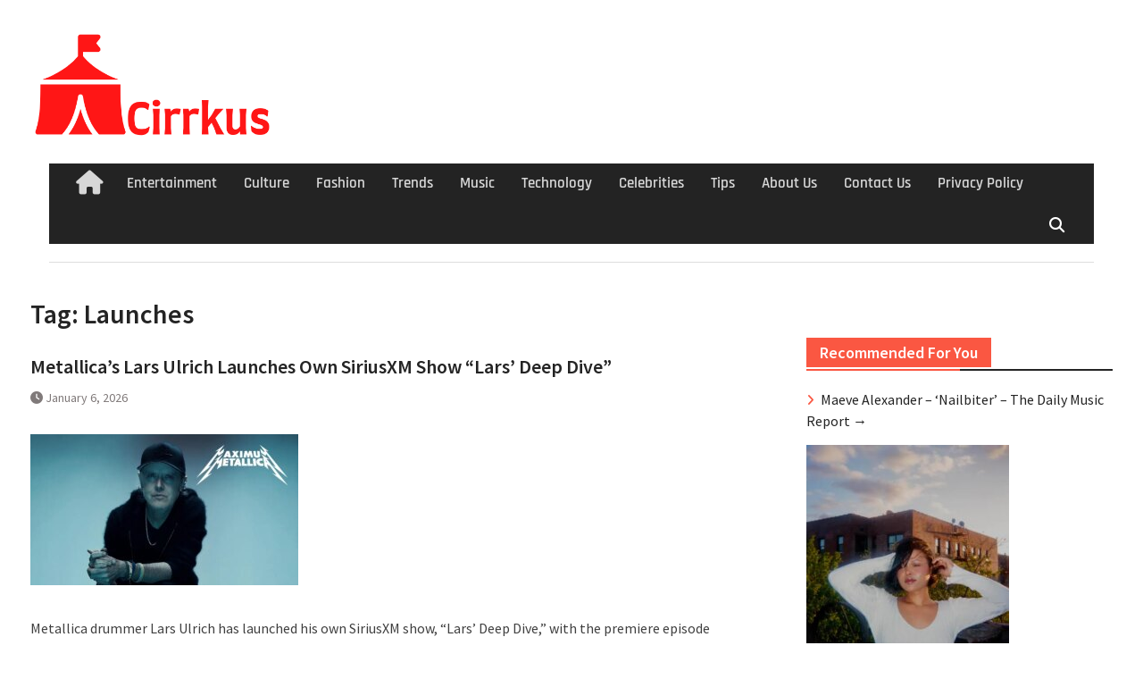

--- FILE ---
content_type: text/html; charset=UTF-8
request_url: https://cirrkus.com/topic/launches/
body_size: 22936
content:
<!DOCTYPE html> <html lang="en-US"><head>
		    <meta charset="UTF-8">
	    <meta name="viewport" content="width=device-width, initial-scale=1">
	    <link rel="profile" href="http://gmpg.org/xfn/11">
	    <link rel="pingback" href="https://cirrkus.com/xmlrpc.php">
	    
<meta name='robots' content='index, follow, max-image-preview:large, max-snippet:-1, max-video-preview:-1' />
	<style>img:is([sizes="auto" i], [sizes^="auto," i]) { contain-intrinsic-size: 3000px 1500px }</style>
	
	<!-- This site is optimized with the Yoast SEO plugin v26.7 - https://yoast.com/wordpress/plugins/seo/ -->
	<title>Launches Archives - Cirrkus News</title>
	<link rel="canonical" href="https://cirrkus.com/topic/launches/" />
	<link rel="next" href="https://cirrkus.com/topic/launches/page/2/" />
	<meta property="og:locale" content="en_US" />
	<meta property="og:type" content="article" />
	<meta property="og:title" content="Launches Archives - Cirrkus News" />
	<meta property="og:url" content="https://cirrkus.com/topic/launches/" />
	<meta property="og:site_name" content="Cirrkus News" />
	<meta name="twitter:card" content="summary_large_image" />
	<meta name="twitter:site" content="@cirrkus" />
	<script type="application/ld+json" class="yoast-schema-graph">{"@context":"https://schema.org","@graph":[{"@type":"CollectionPage","@id":"https://cirrkus.com/topic/launches/","url":"https://cirrkus.com/topic/launches/","name":"Launches Archives - Cirrkus News","isPartOf":{"@id":"https://cirrkus.com/#website"},"primaryImageOfPage":{"@id":"https://cirrkus.com/topic/launches/#primaryimage"},"image":{"@id":"https://cirrkus.com/topic/launches/#primaryimage"},"thumbnailUrl":"https://cirrkus.com/wp-content/uploads/2026/01/Metallicas-Lars-Ulrich-Launches-Own-SiriusXM-Show-Lars-Deep-Dive.jpg","breadcrumb":{"@id":"https://cirrkus.com/topic/launches/#breadcrumb"},"inLanguage":"en-US"},{"@type":"ImageObject","inLanguage":"en-US","@id":"https://cirrkus.com/topic/launches/#primaryimage","url":"https://cirrkus.com/wp-content/uploads/2026/01/Metallicas-Lars-Ulrich-Launches-Own-SiriusXM-Show-Lars-Deep-Dive.jpg","contentUrl":"https://cirrkus.com/wp-content/uploads/2026/01/Metallicas-Lars-Ulrich-Launches-Own-SiriusXM-Show-Lars-Deep-Dive.jpg","width":1200,"height":675,"caption":"Metallica's Lars Ulrich Launches Own SiriusXM Show \"Lars' Deep Dive\""},{"@type":"BreadcrumbList","@id":"https://cirrkus.com/topic/launches/#breadcrumb","itemListElement":[{"@type":"ListItem","position":1,"name":"Home","item":"https://cirrkus.com/"},{"@type":"ListItem","position":2,"name":"Launches"}]},{"@type":"WebSite","@id":"https://cirrkus.com/#website","url":"https://cirrkus.com/","name":"Cirrkus News","description":"Entertainment News and Pop Culture","publisher":{"@id":"https://cirrkus.com/#organization"},"potentialAction":[{"@type":"SearchAction","target":{"@type":"EntryPoint","urlTemplate":"https://cirrkus.com/?s={search_term_string}"},"query-input":{"@type":"PropertyValueSpecification","valueRequired":true,"valueName":"search_term_string"}}],"inLanguage":"en-US"},{"@type":"Organization","@id":"https://cirrkus.com/#organization","name":"Cirrkus","url":"https://cirrkus.com/","logo":{"@type":"ImageObject","inLanguage":"en-US","@id":"https://cirrkus.com/#/schema/logo/image/","url":"https://cirrkus.com/wp-content/uploads/2022/02/SirCkiss-1.png","contentUrl":"https://cirrkus.com/wp-content/uploads/2022/02/SirCkiss-1.png","width":500,"height":500,"caption":"Cirrkus"},"image":{"@id":"https://cirrkus.com/#/schema/logo/image/"},"sameAs":["https://x.com/cirrkus"]}]}</script>
	<!-- / Yoast SEO plugin. -->


<link rel='dns-prefetch' href='//www.googletagmanager.com' />
<link rel='dns-prefetch' href='//pagead2.googlesyndication.com' />
<link rel="alternate" type="application/rss+xml" title="Cirrkus News &raquo; Feed" href="https://cirrkus.com/feed/" />
<link rel="alternate" type="application/rss+xml" title="Cirrkus News &raquo; Comments Feed" href="https://cirrkus.com/comments/feed/" />
<link rel="alternate" type="application/rss+xml" title="Cirrkus News &raquo; Launches Tag Feed" href="https://cirrkus.com/topic/launches/feed/" />
<script type="text/javascript">
/* <![CDATA[ */
window._wpemojiSettings = {"baseUrl":"https:\/\/s.w.org\/images\/core\/emoji\/16.0.1\/72x72\/","ext":".png","svgUrl":"https:\/\/s.w.org\/images\/core\/emoji\/16.0.1\/svg\/","svgExt":".svg","source":{"concatemoji":"https:\/\/cirrkus.com\/wp-includes\/js\/wp-emoji-release.min.js?ver=6.8.3"}};
/*! This file is auto-generated */
!function(s,n){var o,i,e;function c(e){try{var t={supportTests:e,timestamp:(new Date).valueOf()};sessionStorage.setItem(o,JSON.stringify(t))}catch(e){}}function p(e,t,n){e.clearRect(0,0,e.canvas.width,e.canvas.height),e.fillText(t,0,0);var t=new Uint32Array(e.getImageData(0,0,e.canvas.width,e.canvas.height).data),a=(e.clearRect(0,0,e.canvas.width,e.canvas.height),e.fillText(n,0,0),new Uint32Array(e.getImageData(0,0,e.canvas.width,e.canvas.height).data));return t.every(function(e,t){return e===a[t]})}function u(e,t){e.clearRect(0,0,e.canvas.width,e.canvas.height),e.fillText(t,0,0);for(var n=e.getImageData(16,16,1,1),a=0;a<n.data.length;a++)if(0!==n.data[a])return!1;return!0}function f(e,t,n,a){switch(t){case"flag":return n(e,"\ud83c\udff3\ufe0f\u200d\u26a7\ufe0f","\ud83c\udff3\ufe0f\u200b\u26a7\ufe0f")?!1:!n(e,"\ud83c\udde8\ud83c\uddf6","\ud83c\udde8\u200b\ud83c\uddf6")&&!n(e,"\ud83c\udff4\udb40\udc67\udb40\udc62\udb40\udc65\udb40\udc6e\udb40\udc67\udb40\udc7f","\ud83c\udff4\u200b\udb40\udc67\u200b\udb40\udc62\u200b\udb40\udc65\u200b\udb40\udc6e\u200b\udb40\udc67\u200b\udb40\udc7f");case"emoji":return!a(e,"\ud83e\udedf")}return!1}function g(e,t,n,a){var r="undefined"!=typeof WorkerGlobalScope&&self instanceof WorkerGlobalScope?new OffscreenCanvas(300,150):s.createElement("canvas"),o=r.getContext("2d",{willReadFrequently:!0}),i=(o.textBaseline="top",o.font="600 32px Arial",{});return e.forEach(function(e){i[e]=t(o,e,n,a)}),i}function t(e){var t=s.createElement("script");t.src=e,t.defer=!0,s.head.appendChild(t)}"undefined"!=typeof Promise&&(o="wpEmojiSettingsSupports",i=["flag","emoji"],n.supports={everything:!0,everythingExceptFlag:!0},e=new Promise(function(e){s.addEventListener("DOMContentLoaded",e,{once:!0})}),new Promise(function(t){var n=function(){try{var e=JSON.parse(sessionStorage.getItem(o));if("object"==typeof e&&"number"==typeof e.timestamp&&(new Date).valueOf()<e.timestamp+604800&&"object"==typeof e.supportTests)return e.supportTests}catch(e){}return null}();if(!n){if("undefined"!=typeof Worker&&"undefined"!=typeof OffscreenCanvas&&"undefined"!=typeof URL&&URL.createObjectURL&&"undefined"!=typeof Blob)try{var e="postMessage("+g.toString()+"("+[JSON.stringify(i),f.toString(),p.toString(),u.toString()].join(",")+"));",a=new Blob([e],{type:"text/javascript"}),r=new Worker(URL.createObjectURL(a),{name:"wpTestEmojiSupports"});return void(r.onmessage=function(e){c(n=e.data),r.terminate(),t(n)})}catch(e){}c(n=g(i,f,p,u))}t(n)}).then(function(e){for(var t in e)n.supports[t]=e[t],n.supports.everything=n.supports.everything&&n.supports[t],"flag"!==t&&(n.supports.everythingExceptFlag=n.supports.everythingExceptFlag&&n.supports[t]);n.supports.everythingExceptFlag=n.supports.everythingExceptFlag&&!n.supports.flag,n.DOMReady=!1,n.readyCallback=function(){n.DOMReady=!0}}).then(function(){return e}).then(function(){var e;n.supports.everything||(n.readyCallback(),(e=n.source||{}).concatemoji?t(e.concatemoji):e.wpemoji&&e.twemoji&&(t(e.twemoji),t(e.wpemoji)))}))}((window,document),window._wpemojiSettings);
/* ]]> */
</script>
<style id='wp-emoji-styles-inline-css' type='text/css'>

	img.wp-smiley, img.emoji {
		display: inline !important;
		border: none !important;
		box-shadow: none !important;
		height: 1em !important;
		width: 1em !important;
		margin: 0 0.07em !important;
		vertical-align: -0.1em !important;
		background: none !important;
		padding: 0 !important;
	}
</style>
<link rel='stylesheet' id='wp-block-library-css' href='https://cirrkus.com/wp-includes/css/dist/block-library/style.min.css?ver=6.8.3' type='text/css' media='all' />
<style id='wp-block-library-theme-inline-css' type='text/css'>
.wp-block-audio :where(figcaption){color:#555;font-size:13px;text-align:center}.is-dark-theme .wp-block-audio :where(figcaption){color:#ffffffa6}.wp-block-audio{margin:0 0 1em}.wp-block-code{border:1px solid #ccc;border-radius:4px;font-family:Menlo,Consolas,monaco,monospace;padding:.8em 1em}.wp-block-embed :where(figcaption){color:#555;font-size:13px;text-align:center}.is-dark-theme .wp-block-embed :where(figcaption){color:#ffffffa6}.wp-block-embed{margin:0 0 1em}.blocks-gallery-caption{color:#555;font-size:13px;text-align:center}.is-dark-theme .blocks-gallery-caption{color:#ffffffa6}:root :where(.wp-block-image figcaption){color:#555;font-size:13px;text-align:center}.is-dark-theme :root :where(.wp-block-image figcaption){color:#ffffffa6}.wp-block-image{margin:0 0 1em}.wp-block-pullquote{border-bottom:4px solid;border-top:4px solid;color:currentColor;margin-bottom:1.75em}.wp-block-pullquote cite,.wp-block-pullquote footer,.wp-block-pullquote__citation{color:currentColor;font-size:.8125em;font-style:normal;text-transform:uppercase}.wp-block-quote{border-left:.25em solid;margin:0 0 1.75em;padding-left:1em}.wp-block-quote cite,.wp-block-quote footer{color:currentColor;font-size:.8125em;font-style:normal;position:relative}.wp-block-quote:where(.has-text-align-right){border-left:none;border-right:.25em solid;padding-left:0;padding-right:1em}.wp-block-quote:where(.has-text-align-center){border:none;padding-left:0}.wp-block-quote.is-large,.wp-block-quote.is-style-large,.wp-block-quote:where(.is-style-plain){border:none}.wp-block-search .wp-block-search__label{font-weight:700}.wp-block-search__button{border:1px solid #ccc;padding:.375em .625em}:where(.wp-block-group.has-background){padding:1.25em 2.375em}.wp-block-separator.has-css-opacity{opacity:.4}.wp-block-separator{border:none;border-bottom:2px solid;margin-left:auto;margin-right:auto}.wp-block-separator.has-alpha-channel-opacity{opacity:1}.wp-block-separator:not(.is-style-wide):not(.is-style-dots){width:100px}.wp-block-separator.has-background:not(.is-style-dots){border-bottom:none;height:1px}.wp-block-separator.has-background:not(.is-style-wide):not(.is-style-dots){height:2px}.wp-block-table{margin:0 0 1em}.wp-block-table td,.wp-block-table th{word-break:normal}.wp-block-table :where(figcaption){color:#555;font-size:13px;text-align:center}.is-dark-theme .wp-block-table :where(figcaption){color:#ffffffa6}.wp-block-video :where(figcaption){color:#555;font-size:13px;text-align:center}.is-dark-theme .wp-block-video :where(figcaption){color:#ffffffa6}.wp-block-video{margin:0 0 1em}:root :where(.wp-block-template-part.has-background){margin-bottom:0;margin-top:0;padding:1.25em 2.375em}
</style>
<style id='classic-theme-styles-inline-css' type='text/css'>
/*! This file is auto-generated */
.wp-block-button__link{color:#fff;background-color:#32373c;border-radius:9999px;box-shadow:none;text-decoration:none;padding:calc(.667em + 2px) calc(1.333em + 2px);font-size:1.125em}.wp-block-file__button{background:#32373c;color:#fff;text-decoration:none}
</style>
<link rel='stylesheet' id='coblocks-frontend-css' href='https://cirrkus.com/wp-content/plugins/coblocks/dist/style-coblocks-1.css?ver=3.1.16' type='text/css' media='all' />
<link rel='stylesheet' id='coblocks-extensions-css' href='https://cirrkus.com/wp-content/plugins/coblocks/dist/style-coblocks-extensions.css?ver=3.1.16' type='text/css' media='all' />
<link rel='stylesheet' id='coblocks-animation-css' href='https://cirrkus.com/wp-content/plugins/coblocks/dist/style-coblocks-animation.css?ver=2677611078ee87eb3b1c' type='text/css' media='all' />
<style id='global-styles-inline-css' type='text/css'>
:root{--wp--preset--aspect-ratio--square: 1;--wp--preset--aspect-ratio--4-3: 4/3;--wp--preset--aspect-ratio--3-4: 3/4;--wp--preset--aspect-ratio--3-2: 3/2;--wp--preset--aspect-ratio--2-3: 2/3;--wp--preset--aspect-ratio--16-9: 16/9;--wp--preset--aspect-ratio--9-16: 9/16;--wp--preset--color--black: #111111;--wp--preset--color--cyan-bluish-gray: #abb8c3;--wp--preset--color--white: #ffffff;--wp--preset--color--pale-pink: #f78da7;--wp--preset--color--vivid-red: #cf2e2e;--wp--preset--color--luminous-vivid-orange: #ff6900;--wp--preset--color--luminous-vivid-amber: #fcb900;--wp--preset--color--light-green-cyan: #7bdcb5;--wp--preset--color--vivid-green-cyan: #00d084;--wp--preset--color--pale-cyan-blue: #8ed1fc;--wp--preset--color--vivid-cyan-blue: #0693e3;--wp--preset--color--vivid-purple: #9b51e0;--wp--preset--color--gray: #f4f4f4;--wp--preset--color--blue: #1b8be0;--wp--preset--color--orange: #fa5742;--wp--preset--gradient--vivid-cyan-blue-to-vivid-purple: linear-gradient(135deg,rgba(6,147,227,1) 0%,rgb(155,81,224) 100%);--wp--preset--gradient--light-green-cyan-to-vivid-green-cyan: linear-gradient(135deg,rgb(122,220,180) 0%,rgb(0,208,130) 100%);--wp--preset--gradient--luminous-vivid-amber-to-luminous-vivid-orange: linear-gradient(135deg,rgba(252,185,0,1) 0%,rgba(255,105,0,1) 100%);--wp--preset--gradient--luminous-vivid-orange-to-vivid-red: linear-gradient(135deg,rgba(255,105,0,1) 0%,rgb(207,46,46) 100%);--wp--preset--gradient--very-light-gray-to-cyan-bluish-gray: linear-gradient(135deg,rgb(238,238,238) 0%,rgb(169,184,195) 100%);--wp--preset--gradient--cool-to-warm-spectrum: linear-gradient(135deg,rgb(74,234,220) 0%,rgb(151,120,209) 20%,rgb(207,42,186) 40%,rgb(238,44,130) 60%,rgb(251,105,98) 80%,rgb(254,248,76) 100%);--wp--preset--gradient--blush-light-purple: linear-gradient(135deg,rgb(255,206,236) 0%,rgb(152,150,240) 100%);--wp--preset--gradient--blush-bordeaux: linear-gradient(135deg,rgb(254,205,165) 0%,rgb(254,45,45) 50%,rgb(107,0,62) 100%);--wp--preset--gradient--luminous-dusk: linear-gradient(135deg,rgb(255,203,112) 0%,rgb(199,81,192) 50%,rgb(65,88,208) 100%);--wp--preset--gradient--pale-ocean: linear-gradient(135deg,rgb(255,245,203) 0%,rgb(182,227,212) 50%,rgb(51,167,181) 100%);--wp--preset--gradient--electric-grass: linear-gradient(135deg,rgb(202,248,128) 0%,rgb(113,206,126) 100%);--wp--preset--gradient--midnight: linear-gradient(135deg,rgb(2,3,129) 0%,rgb(40,116,252) 100%);--wp--preset--font-size--small: 14px;--wp--preset--font-size--medium: 20px;--wp--preset--font-size--large: 42px;--wp--preset--font-size--x-large: 42px;--wp--preset--font-size--normal: 18px;--wp--preset--font-size--huge: 54px;--wp--preset--spacing--20: 0.44rem;--wp--preset--spacing--30: 0.67rem;--wp--preset--spacing--40: 1rem;--wp--preset--spacing--50: 1.5rem;--wp--preset--spacing--60: 2.25rem;--wp--preset--spacing--70: 3.38rem;--wp--preset--spacing--80: 5.06rem;--wp--preset--shadow--natural: 6px 6px 9px rgba(0, 0, 0, 0.2);--wp--preset--shadow--deep: 12px 12px 50px rgba(0, 0, 0, 0.4);--wp--preset--shadow--sharp: 6px 6px 0px rgba(0, 0, 0, 0.2);--wp--preset--shadow--outlined: 6px 6px 0px -3px rgba(255, 255, 255, 1), 6px 6px rgba(0, 0, 0, 1);--wp--preset--shadow--crisp: 6px 6px 0px rgba(0, 0, 0, 1);}:where(.is-layout-flex){gap: 0.5em;}:where(.is-layout-grid){gap: 0.5em;}body .is-layout-flex{display: flex;}.is-layout-flex{flex-wrap: wrap;align-items: center;}.is-layout-flex > :is(*, div){margin: 0;}body .is-layout-grid{display: grid;}.is-layout-grid > :is(*, div){margin: 0;}:where(.wp-block-columns.is-layout-flex){gap: 2em;}:where(.wp-block-columns.is-layout-grid){gap: 2em;}:where(.wp-block-post-template.is-layout-flex){gap: 1.25em;}:where(.wp-block-post-template.is-layout-grid){gap: 1.25em;}.has-black-color{color: var(--wp--preset--color--black) !important;}.has-cyan-bluish-gray-color{color: var(--wp--preset--color--cyan-bluish-gray) !important;}.has-white-color{color: var(--wp--preset--color--white) !important;}.has-pale-pink-color{color: var(--wp--preset--color--pale-pink) !important;}.has-vivid-red-color{color: var(--wp--preset--color--vivid-red) !important;}.has-luminous-vivid-orange-color{color: var(--wp--preset--color--luminous-vivid-orange) !important;}.has-luminous-vivid-amber-color{color: var(--wp--preset--color--luminous-vivid-amber) !important;}.has-light-green-cyan-color{color: var(--wp--preset--color--light-green-cyan) !important;}.has-vivid-green-cyan-color{color: var(--wp--preset--color--vivid-green-cyan) !important;}.has-pale-cyan-blue-color{color: var(--wp--preset--color--pale-cyan-blue) !important;}.has-vivid-cyan-blue-color{color: var(--wp--preset--color--vivid-cyan-blue) !important;}.has-vivid-purple-color{color: var(--wp--preset--color--vivid-purple) !important;}.has-black-background-color{background-color: var(--wp--preset--color--black) !important;}.has-cyan-bluish-gray-background-color{background-color: var(--wp--preset--color--cyan-bluish-gray) !important;}.has-white-background-color{background-color: var(--wp--preset--color--white) !important;}.has-pale-pink-background-color{background-color: var(--wp--preset--color--pale-pink) !important;}.has-vivid-red-background-color{background-color: var(--wp--preset--color--vivid-red) !important;}.has-luminous-vivid-orange-background-color{background-color: var(--wp--preset--color--luminous-vivid-orange) !important;}.has-luminous-vivid-amber-background-color{background-color: var(--wp--preset--color--luminous-vivid-amber) !important;}.has-light-green-cyan-background-color{background-color: var(--wp--preset--color--light-green-cyan) !important;}.has-vivid-green-cyan-background-color{background-color: var(--wp--preset--color--vivid-green-cyan) !important;}.has-pale-cyan-blue-background-color{background-color: var(--wp--preset--color--pale-cyan-blue) !important;}.has-vivid-cyan-blue-background-color{background-color: var(--wp--preset--color--vivid-cyan-blue) !important;}.has-vivid-purple-background-color{background-color: var(--wp--preset--color--vivid-purple) !important;}.has-black-border-color{border-color: var(--wp--preset--color--black) !important;}.has-cyan-bluish-gray-border-color{border-color: var(--wp--preset--color--cyan-bluish-gray) !important;}.has-white-border-color{border-color: var(--wp--preset--color--white) !important;}.has-pale-pink-border-color{border-color: var(--wp--preset--color--pale-pink) !important;}.has-vivid-red-border-color{border-color: var(--wp--preset--color--vivid-red) !important;}.has-luminous-vivid-orange-border-color{border-color: var(--wp--preset--color--luminous-vivid-orange) !important;}.has-luminous-vivid-amber-border-color{border-color: var(--wp--preset--color--luminous-vivid-amber) !important;}.has-light-green-cyan-border-color{border-color: var(--wp--preset--color--light-green-cyan) !important;}.has-vivid-green-cyan-border-color{border-color: var(--wp--preset--color--vivid-green-cyan) !important;}.has-pale-cyan-blue-border-color{border-color: var(--wp--preset--color--pale-cyan-blue) !important;}.has-vivid-cyan-blue-border-color{border-color: var(--wp--preset--color--vivid-cyan-blue) !important;}.has-vivid-purple-border-color{border-color: var(--wp--preset--color--vivid-purple) !important;}.has-vivid-cyan-blue-to-vivid-purple-gradient-background{background: var(--wp--preset--gradient--vivid-cyan-blue-to-vivid-purple) !important;}.has-light-green-cyan-to-vivid-green-cyan-gradient-background{background: var(--wp--preset--gradient--light-green-cyan-to-vivid-green-cyan) !important;}.has-luminous-vivid-amber-to-luminous-vivid-orange-gradient-background{background: var(--wp--preset--gradient--luminous-vivid-amber-to-luminous-vivid-orange) !important;}.has-luminous-vivid-orange-to-vivid-red-gradient-background{background: var(--wp--preset--gradient--luminous-vivid-orange-to-vivid-red) !important;}.has-very-light-gray-to-cyan-bluish-gray-gradient-background{background: var(--wp--preset--gradient--very-light-gray-to-cyan-bluish-gray) !important;}.has-cool-to-warm-spectrum-gradient-background{background: var(--wp--preset--gradient--cool-to-warm-spectrum) !important;}.has-blush-light-purple-gradient-background{background: var(--wp--preset--gradient--blush-light-purple) !important;}.has-blush-bordeaux-gradient-background{background: var(--wp--preset--gradient--blush-bordeaux) !important;}.has-luminous-dusk-gradient-background{background: var(--wp--preset--gradient--luminous-dusk) !important;}.has-pale-ocean-gradient-background{background: var(--wp--preset--gradient--pale-ocean) !important;}.has-electric-grass-gradient-background{background: var(--wp--preset--gradient--electric-grass) !important;}.has-midnight-gradient-background{background: var(--wp--preset--gradient--midnight) !important;}.has-small-font-size{font-size: var(--wp--preset--font-size--small) !important;}.has-medium-font-size{font-size: var(--wp--preset--font-size--medium) !important;}.has-large-font-size{font-size: var(--wp--preset--font-size--large) !important;}.has-x-large-font-size{font-size: var(--wp--preset--font-size--x-large) !important;}
:where(.wp-block-post-template.is-layout-flex){gap: 1.25em;}:where(.wp-block-post-template.is-layout-grid){gap: 1.25em;}
:where(.wp-block-columns.is-layout-flex){gap: 2em;}:where(.wp-block-columns.is-layout-grid){gap: 2em;}
:root :where(.wp-block-pullquote){font-size: 1.5em;line-height: 1.6;}
</style>
<link rel='stylesheet' id='wp-components-css' href='https://cirrkus.com/wp-includes/css/dist/components/style.min.css?ver=6.8.3' type='text/css' media='all' />
<link rel='stylesheet' id='godaddy-styles-css' href='https://cirrkus.com/wp-content/mu-plugins/vendor/wpex/godaddy-launch/includes/Dependencies/GoDaddy/Styles/build/latest.css?ver=2.0.2' type='text/css' media='all' />
<link rel='stylesheet' id='font-awesome-css' href='https://cirrkus.com/wp-content/themes/magazine-plus/third-party/font-awesome/css/all.min.css?ver=6.7.2' type='text/css' media='all' />
<link rel='stylesheet' id='magazine-plus-google-fonts-css' href='https://cirrkus.com/wp-content/fonts/5b69655b8a38333a3d20d0f4cb7fad40.css' type='text/css' media='all' />
<link rel='stylesheet' id='magazine-plus-style-css' href='https://cirrkus.com/wp-content/themes/magazine-plus/style.css?ver=20260106-170538' type='text/css' media='all' />
<link rel='stylesheet' id='magazine-plus-block-style-css' href='https://cirrkus.com/wp-content/themes/magazine-plus/css/blocks.css?ver=20260106-170538' type='text/css' media='all' />
<link rel='stylesheet' id='heateor_sss_frontend_css-css' href='https://cirrkus.com/wp-content/plugins/sassy-social-share/public/css/sassy-social-share-public.css?ver=3.3.79' type='text/css' media='all' />
<style id='heateor_sss_frontend_css-inline-css' type='text/css'>
.heateor_sss_button_instagram span.heateor_sss_svg,a.heateor_sss_instagram span.heateor_sss_svg{background:radial-gradient(circle at 30% 107%,#fdf497 0,#fdf497 5%,#fd5949 45%,#d6249f 60%,#285aeb 90%)}.heateor_sss_horizontal_sharing .heateor_sss_svg,.heateor_sss_standard_follow_icons_container .heateor_sss_svg{color:#fff;border-width:0px;border-style:solid;border-color:transparent}.heateor_sss_horizontal_sharing .heateorSssTCBackground{color:#666}.heateor_sss_horizontal_sharing span.heateor_sss_svg:hover,.heateor_sss_standard_follow_icons_container span.heateor_sss_svg:hover{border-color:transparent;}.heateor_sss_vertical_sharing span.heateor_sss_svg,.heateor_sss_floating_follow_icons_container span.heateor_sss_svg{color:#fff;border-width:0px;border-style:solid;border-color:transparent;}.heateor_sss_vertical_sharing .heateorSssTCBackground{color:#666;}.heateor_sss_vertical_sharing span.heateor_sss_svg:hover,.heateor_sss_floating_follow_icons_container span.heateor_sss_svg:hover{border-color:transparent;}@media screen and (max-width:783px) {.heateor_sss_vertical_sharing{display:none!important}}
</style>
<script type="text/javascript" src="https://cirrkus.com/wp-includes/js/jquery/jquery.min.js?ver=3.7.1" id="jquery-core-js"></script>
<script type="text/javascript" src="https://cirrkus.com/wp-includes/js/jquery/jquery-migrate.min.js?ver=3.4.1" id="jquery-migrate-js"></script>

<!-- Google tag (gtag.js) snippet added by Site Kit -->
<!-- Google Analytics snippet added by Site Kit -->
<script type="text/javascript" src="https://www.googletagmanager.com/gtag/js?id=GT-PJ5DCTR" id="google_gtagjs-js" async></script>
<script type="text/javascript" id="google_gtagjs-js-after">
/* <![CDATA[ */
window.dataLayer = window.dataLayer || [];function gtag(){dataLayer.push(arguments);}
gtag("set","linker",{"domains":["cirrkus.com"]});
gtag("js", new Date());
gtag("set", "developer_id.dZTNiMT", true);
gtag("config", "GT-PJ5DCTR");
/* ]]> */
</script>
<link rel="https://api.w.org/" href="https://cirrkus.com/wp-json/" /><link rel="alternate" title="JSON" type="application/json" href="https://cirrkus.com/wp-json/wp/v2/tags/772" /><link rel="EditURI" type="application/rsd+xml" title="RSD" href="https://cirrkus.com/xmlrpc.php?rsd" />

		<!-- GA Google Analytics @ https://m0n.co/ga -->
		<script async src="https://www.googletagmanager.com/gtag/js?id=350615842"></script>
		<script>
			window.dataLayer = window.dataLayer || [];
			function gtag(){dataLayer.push(arguments);}
			gtag('js', new Date());
			gtag('config', '350615842');
		</script>

	<meta name="generator" content="Site Kit by Google 1.170.0" /><style>

/* CSS added by Hide Metadata Plugin */

.entry-meta .byline,
			.entry-meta .by-author,
			.entry-header .entry-meta > span.byline,
			.entry-meta .author.vcard {
				display: none;
			}</style>
<meta name="mnet_plugin_version" content="2.10.13" />
<!-- Google AdSense meta tags added by Site Kit -->
<meta name="google-adsense-platform-account" content="ca-host-pub-2644536267352236">
<meta name="google-adsense-platform-domain" content="sitekit.withgoogle.com">
<!-- End Google AdSense meta tags added by Site Kit -->

<!-- Google AdSense snippet added by Site Kit -->
<script type="text/javascript" async="async" src="https://pagead2.googlesyndication.com/pagead/js/adsbygoogle.js?client=ca-pub-5692957155010481&amp;host=ca-host-pub-2644536267352236" crossorigin="anonymous"></script>

<!-- End Google AdSense snippet added by Site Kit -->
<link rel="icon" href="https://cirrkus.com/wp-content/uploads/2022/02/cropped-cirrkus-news-icon-32x32.png" sizes="32x32" />
<link rel="icon" href="https://cirrkus.com/wp-content/uploads/2022/02/cropped-cirrkus-news-icon-192x192.png" sizes="192x192" />
<link rel="apple-touch-icon" href="https://cirrkus.com/wp-content/uploads/2022/02/cropped-cirrkus-news-icon-180x180.png" />
<meta name="msapplication-TileImage" content="https://cirrkus.com/wp-content/uploads/2022/02/cropped-cirrkus-news-icon-270x270.png" />
		<style type="text/css" id="wp-custom-css">
			.breadcrumbs {
    display: none; 
}
li.home-menu.current-menu-item {
      display: none;
    }		</style>
		</head>

<body class="archive tag tag-launches tag-772 wp-custom-logo wp-embed-responsive wp-theme-magazine-plus global-layout-right-sidebar">

	
	<div id="page" class="hfeed site"><a class="skip-link screen-reader-text" href="#content">Skip to content</a>
    <header id="masthead" class="site-header" role="banner"><div class="container"><div class="inner-wrapper">			    <div class="site-branding">

			<a href="https://cirrkus.com/" class="custom-logo-link" rel="home"><img width="500" height="218" src="https://cirrkus.com/wp-content/uploads/2022/02/cropped-cirrkus-news-logo-1.png" class="custom-logo" alt="Cirrkus News Logo" decoding="async" fetchpriority="high" srcset="https://cirrkus.com/wp-content/uploads/2022/02/cropped-cirrkus-news-logo-1.png 500w, https://cirrkus.com/wp-content/uploads/2022/02/cropped-cirrkus-news-logo-1-300x131.png 300w, https://cirrkus.com/wp-content/uploads/2022/02/cropped-cirrkus-news-logo-1-370x161.png 370w" sizes="(max-width: 500px) 100vw, 500px" /></a>
										    </div><!-- .site-branding -->
	    <div id="header-widget">
		    
	    </div><!-- .right-header -->
	        </div> <!-- .inner-wrapper --></div><!-- .container --></header><!-- #masthead -->	    <div id="main-nav" class="clear-fix">
	    	<div class="container">
		        <nav id="site-navigation" class="main-navigation" role="navigation">
		        	<button class="menu-toggle" aria-controls="primary-menu" aria-expanded="false">
		          	<i class="fa fa-bars"></i>
		          	<i class="fa fa-close"></i>
					Menu</button>
		            <div class="wrap-menu-content">
						<div class="menu-main-menu-container"><ul id="primary-menu" class="menu"><li class="home-menu"><a href="https://cirrkus.com/"><span class="screen-reader-text">Home</span></a></li><li id="menu-item-2091" class="menu-item menu-item-type-taxonomy menu-item-object-category menu-item-2091"><a href="https://cirrkus.com/topics/entertainment-news/">Entertainment</a></li>
<li id="menu-item-2092" class="menu-item menu-item-type-taxonomy menu-item-object-category menu-item-2092"><a href="https://cirrkus.com/topics/culture/">Culture</a></li>
<li id="menu-item-3413" class="menu-item menu-item-type-taxonomy menu-item-object-category menu-item-3413"><a href="https://cirrkus.com/topics/fashion/">Fashion</a></li>
<li id="menu-item-2292" class="menu-item menu-item-type-taxonomy menu-item-object-category menu-item-2292"><a href="https://cirrkus.com/topics/trends/">Trends</a></li>
<li id="menu-item-3733" class="menu-item menu-item-type-taxonomy menu-item-object-category menu-item-3733"><a href="https://cirrkus.com/topics/music/">Music</a></li>
<li id="menu-item-3729" class="menu-item menu-item-type-taxonomy menu-item-object-category menu-item-3729"><a href="https://cirrkus.com/topics/technology/">Technology</a></li>
<li id="menu-item-2293" class="menu-item menu-item-type-taxonomy menu-item-object-category menu-item-2293"><a href="https://cirrkus.com/topics/celebrity-news/">Celebrities</a></li>
<li id="menu-item-2090" class="menu-item menu-item-type-taxonomy menu-item-object-category menu-item-2090"><a href="https://cirrkus.com/topics/fashion-style-tips/">Tips</a></li>
<li id="menu-item-3419" class="menu-item menu-item-type-post_type menu-item-object-page menu-item-3419"><a href="https://cirrkus.com/about/">About Us</a></li>
<li id="menu-item-3420" class="menu-item menu-item-type-post_type menu-item-object-page menu-item-3420"><a href="https://cirrkus.com/contact/">Contact Us</a></li>
<li id="menu-item-3421" class="menu-item menu-item-type-custom menu-item-object-custom menu-item-3421"><a href="http://www.google.com/policies/privacy/partners/">Privacy Policy</a></li>
</ul></div>						<div class="main-navigation-search">
			        		<form role="search" method="get" class="search-form" action="https://cirrkus.com/">
				<label>
					<span class="screen-reader-text">Search for:</span>
					<input type="search" class="search-field" placeholder="Search &hellip;" value="" name="s" />
				</label>
				<input type="submit" class="search-submit" value="Search" />
			</form>			        	</div><!-- .search-box-wrap -->
		            </div><!-- .menu-content -->
		        </nav><!-- #site-navigation -->
		        <div class="header-search-box">
		        	<a href="#" class="search-icon"><i class="fa fa-search"></i></a>
		        	<div class="search-box-wrap">
		        		<form role="search" method="get" class="search-form" action="https://cirrkus.com/">
				<label>
					<span class="screen-reader-text">Search for:</span>
					<input type="search" class="search-field" placeholder="Search &hellip;" value="" name="s" />
				</label>
				<input type="submit" class="search-submit" value="Search" />
			</form>		        	</div><!-- .search-box-wrap -->
		        </div><!-- .header-search-box -->

	        </div> <!-- .container -->
	    </div> <!-- #main-nav -->
		
	<div id="breadcrumb"><div class="container"><div role="navigation" aria-label="Breadcrumbs" class="breadcrumb-trail breadcrumbs" itemprop="breadcrumb"><ul class="trail-items" itemscope itemtype="http://schema.org/BreadcrumbList"><meta name="numberOfItems" content="1" /><meta name="itemListOrder" content="Ascending" /><li itemprop="itemListElement" itemscope itemtype="http://schema.org/ListItem" class="trail-item trail-begin"><a href="https://cirrkus.com/" rel="home" itemprop="item"><span itemprop="name">Home</span></a><meta itemprop="position" content="1" /></li><li class="trail-item trail-end">Launches</li></ul></div></div><!-- .container --></div><!-- #breadcrumb --><div id="content" class="site-content"><div class="container"><div class="inner-wrapper">    
	<div id="primary" class="content-area">
		<main id="main" class="site-main" role="main">

		
			<header class="page-header">
				<h1 class="page-title">Tag: <span>Launches</span></h1>			</header><!-- .page-header -->

			
				
<article id="post-406331" class="post-406331 post type-post status-publish format-standard has-post-thumbnail hentry category-celebrity-news category-culture category-entertainment-news category-metallica category-music category-style tag-avatar tag-deep tag-dive tag-lars tag-launches tag-metallicas tag-music tag-radio tag-show tag-siriusxm tag-style tag-ulrich">
		<div class="entry-content-wrapper">
		<header class="entry-header">
			<h2 class="entry-title"><a href="https://cirrkus.com/news/entertainment-news/metallicas-lars-ulrich-launches-own-siriusxm-show-lars-deep-dive/21406331/" rel="bookmark">Metallica&#8217;s Lars Ulrich Launches Own SiriusXM Show &#8220;Lars&#8217; Deep Dive&#8221;</a></h2>						<div class="entry-meta">
				<span class="posted-on"><a href="https://cirrkus.com/news/entertainment-news/metallicas-lars-ulrich-launches-own-siriusxm-show-lars-deep-dive/21406331/" rel="bookmark"><time class="entry-date published updated" datetime="2026-01-06T15:39:33-08:00">January 6, 2026</time></a></span><span class="byline"> <span class="author vcard"><a class="url fn n" href="https://cirrkus.com/news/author/cirrkus/">Cirrkus</a></span></span>			</div><!-- .entry-meta -->
					</header><!-- .entry-header -->

												<a href="https://cirrkus.com/news/entertainment-news/metallicas-lars-ulrich-launches-own-siriusxm-show-lars-deep-dive/21406331/"><img width="300" height="169" src="https://cirrkus.com/wp-content/uploads/2026/01/Metallicas-Lars-Ulrich-Launches-Own-SiriusXM-Show-Lars-Deep-Dive-300x169.jpg" class="alignnone wp-post-image" alt="Metallica&#039;s Lars Ulrich Launches Own SiriusXM Show &quot;Lars&#039; Deep Dive&quot;" decoding="async" srcset="https://cirrkus.com/wp-content/uploads/2026/01/Metallicas-Lars-Ulrich-Launches-Own-SiriusXM-Show-Lars-Deep-Dive-300x169.jpg 300w, https://cirrkus.com/wp-content/uploads/2026/01/Metallicas-Lars-Ulrich-Launches-Own-SiriusXM-Show-Lars-Deep-Dive-1024x576.jpg 1024w, https://cirrkus.com/wp-content/uploads/2026/01/Metallicas-Lars-Ulrich-Launches-Own-SiriusXM-Show-Lars-Deep-Dive-768x432.jpg 768w, https://cirrkus.com/wp-content/uploads/2026/01/Metallicas-Lars-Ulrich-Launches-Own-SiriusXM-Show-Lars-Deep-Dive-370x208.jpg 370w, https://cirrkus.com/wp-content/uploads/2026/01/Metallicas-Lars-Ulrich-Launches-Own-SiriusXM-Show-Lars-Deep-Dive.jpg 1200w" sizes="(max-width: 300px) 100vw, 300px" /></a>
					
		<div class="entry-content">

							<p>Metallica drummer Lars Ulrich has launched his own SiriusXM show, “Lars’ Deep Dive,” with the premiere episode broadcasting via the satellite radio company’s Maximum Metallica channel (Ch. 42). Buy Metallica Tickets The first episode focuses <a href="https://cirrkus.com/news/entertainment-news/metallicas-lars-ulrich-launches-own-siriusxm-show-lars-deep-dive/21406331/">[&hellip;]</a></p>
		    
		</div><!-- .entry-content -->
	</div><!-- .entry-content-wrapper -->

	<footer class="entry-footer">
		<span class="cat-links"><a href="https://cirrkus.com/topics/celebrity-news/" rel="category tag">Celebrities</a>, <a href="https://cirrkus.com/topics/culture/" rel="category tag">Culture</a>, <a href="https://cirrkus.com/topics/entertainment-news/" rel="category tag">Entertainment</a>, <a href="https://cirrkus.com/topics/metallica/" rel="category tag">Metallica</a>, <a href="https://cirrkus.com/topics/music/" rel="category tag">Music</a>, <a href="https://cirrkus.com/topics/style/" rel="category tag">Style</a></span><span class="tags-links"><a href="https://cirrkus.com/topic/avatar/" rel="tag">avatar</a>, <a href="https://cirrkus.com/topic/deep/" rel="tag">deep</a>, <a href="https://cirrkus.com/topic/dive/" rel="tag">Dive</a>, <a href="https://cirrkus.com/topic/lars/" rel="tag">Lars</a>, <a href="https://cirrkus.com/topic/launches/" rel="tag">Launches</a>, <a href="https://cirrkus.com/topic/metallicas/" rel="tag">Metallicas</a>, <a href="https://cirrkus.com/topic/music/" rel="tag">music</a>, <a href="https://cirrkus.com/topic/radio/" rel="tag">radio</a>, <a href="https://cirrkus.com/topic/show/" rel="tag">Show</a>, <a href="https://cirrkus.com/topic/siriusxm/" rel="tag">SiriusXM</a>, <a href="https://cirrkus.com/topic/style/" rel="tag">Style</a>, <a href="https://cirrkus.com/topic/ulrich/" rel="tag">ULRICH</a></span>	</footer><!-- .entry-footer -->
</article><!-- #post-## -->

			
				
<article id="post-405314" class="post-405314 post type-post status-publish format-standard has-post-thumbnail hentry category-business category-culture category-entertainment-news category-fashion-style category-music category-style category-technology tag-catalog tag-crayhill tag-fund tag-launches tag-look tag-million tag-music tag-n tag-pacific tag-photo tag-rostrum tag-song tag-style">
		<div class="entry-content-wrapper">
		<header class="entry-header">
			<h2 class="entry-title"><a href="https://cirrkus.com/news/news-feed/fashion-style/rostrum-pacific-launches-150-million-catalog-fund-with-crayhill/21405314/" rel="bookmark">Rostrum Pacific Launches $150 Million Catalog Fund With Crayhill</a></h2>						<div class="entry-meta">
				<span class="posted-on"><a href="https://cirrkus.com/news/news-feed/fashion-style/rostrum-pacific-launches-150-million-catalog-fund-with-crayhill/21405314/" rel="bookmark"><time class="entry-date published updated" datetime="2025-12-12T00:00:53-08:00">December 12, 2025</time></a></span><span class="byline"> <span class="author vcard"><a class="url fn n" href="https://cirrkus.com/news/author/cirrkus/">Cirrkus</a></span></span>			</div><!-- .entry-meta -->
					</header><!-- .entry-header -->

												<a href="https://cirrkus.com/news/news-feed/fashion-style/rostrum-pacific-launches-150-million-catalog-fund-with-crayhill/21405314/"><img width="300" height="160" src="https://cirrkus.com/wp-content/uploads/2025/12/Rostrum-Pacific-Launches-150-Million-Catalog-Fund-With-Crayhill-300x160.jpg" class="alignnone wp-post-image" alt="Rostrum Pacific catalog fund" decoding="async" srcset="https://cirrkus.com/wp-content/uploads/2025/12/Rostrum-Pacific-Launches-150-Million-Catalog-Fund-With-Crayhill-300x160.jpg 300w, https://cirrkus.com/wp-content/uploads/2025/12/Rostrum-Pacific-Launches-150-Million-Catalog-Fund-With-Crayhill-768x410.jpg 768w, https://cirrkus.com/wp-content/uploads/2025/12/Rostrum-Pacific-Launches-150-Million-Catalog-Fund-With-Crayhill-370x197.jpg 370w, https://cirrkus.com/wp-content/uploads/2025/12/Rostrum-Pacific-Launches-150-Million-Catalog-Fund-With-Crayhill.jpg 1024w" sizes="(max-width: 300px) 100vw, 300px" /></a>
					
		<div class="entry-content">

							<p>Photo Credit: Engin Akyurt Does the song-rights arena have room for another investor? Rostrum Pacific believes so, as it’s scored a cool $150 million “to pursue catalog opportunities of any scale.” The Rostrum Records and <a href="https://cirrkus.com/news/news-feed/fashion-style/rostrum-pacific-launches-150-million-catalog-fund-with-crayhill/21405314/">[&hellip;]</a></p>
		    
		</div><!-- .entry-content -->
	</div><!-- .entry-content-wrapper -->

	<footer class="entry-footer">
		<span class="cat-links"><a href="https://cirrkus.com/topics/business/" rel="category tag">Business</a>, <a href="https://cirrkus.com/topics/culture/" rel="category tag">Culture</a>, <a href="https://cirrkus.com/topics/entertainment-news/" rel="category tag">Entertainment</a>, <a href="https://cirrkus.com/topics/news-feed/fashion-style/" rel="category tag">Fashion Style</a>, <a href="https://cirrkus.com/topics/music/" rel="category tag">Music</a>, <a href="https://cirrkus.com/topics/style/" rel="category tag">Style</a>, <a href="https://cirrkus.com/topics/technology/" rel="category tag">Technology</a></span><span class="tags-links"><a href="https://cirrkus.com/topic/catalog/" rel="tag">Catalog</a>, <a href="https://cirrkus.com/topic/crayhill/" rel="tag">Crayhill</a>, <a href="https://cirrkus.com/topic/fund/" rel="tag">fund</a>, <a href="https://cirrkus.com/topic/launches/" rel="tag">Launches</a>, <a href="https://cirrkus.com/topic/look/" rel="tag">look</a>, <a href="https://cirrkus.com/topic/million/" rel="tag">Million</a>, <a href="https://cirrkus.com/topic/music/" rel="tag">music</a>, <a href="https://cirrkus.com/topic/n/" rel="tag">n</a>, <a href="https://cirrkus.com/topic/pacific/" rel="tag">Pacific</a>, <a href="https://cirrkus.com/topic/photo/" rel="tag">photo</a>, <a href="https://cirrkus.com/topic/rostrum/" rel="tag">Rostrum</a>, <a href="https://cirrkus.com/topic/song/" rel="tag">Song</a>, <a href="https://cirrkus.com/topic/style/" rel="tag">Style</a></span>	</footer><!-- .entry-footer -->
</article><!-- #post-## -->

			
				
<article id="post-405078" class="post-405078 post type-post status-publish format-standard has-post-thumbnail hentry category-business category-celebrity-news category-culture category-entertainment-news category-jay-z category-music category-sports category-style category-tv tag-600m tag-culture tag-focus tag-fund tag-great tag-launches tag-look tag-media tag-mountain tag-music tag-n tag-partners tag-photo tag-sports tag-style tag-top">
		<div class="entry-content-wrapper">
		<header class="entry-header">
			<h2 class="entry-title"><a href="https://cirrkus.com/news/entertainment-news/great-mountain-partners-launches-600m-media-fund/21405078/" rel="bookmark">Great Mountain Partners Launches $600M Media Fund</a></h2>						<div class="entry-meta">
				<span class="posted-on"><a href="https://cirrkus.com/news/entertainment-news/great-mountain-partners-launches-600m-media-fund/21405078/" rel="bookmark"><time class="entry-date published updated" datetime="2025-12-09T18:00:41-08:00">December 9, 2025</time></a></span><span class="byline"> <span class="author vcard"><a class="url fn n" href="https://cirrkus.com/news/author/cirrkus/">Cirrkus</a></span></span>			</div><!-- .entry-meta -->
					</header><!-- .entry-header -->

												<a href="https://cirrkus.com/news/entertainment-news/great-mountain-partners-launches-600m-media-fund/21405078/"><img width="300" height="160" src="https://cirrkus.com/wp-content/uploads/2025/12/Great-Mountain-Partners-Launches-600M-Media-Fund-300x160.jpg" class="alignnone wp-post-image" alt="Great Mountain Partners launches Saranac Holdings LP" decoding="async" srcset="https://cirrkus.com/wp-content/uploads/2025/12/Great-Mountain-Partners-Launches-600M-Media-Fund-300x160.jpg 300w, https://cirrkus.com/wp-content/uploads/2025/12/Great-Mountain-Partners-Launches-600M-Media-Fund-768x410.jpg 768w, https://cirrkus.com/wp-content/uploads/2025/12/Great-Mountain-Partners-Launches-600M-Media-Fund-370x197.jpg 370w, https://cirrkus.com/wp-content/uploads/2025/12/Great-Mountain-Partners-Launches-600M-Media-Fund.jpg 1024w" sizes="(max-width: 300px) 100vw, 300px" /></a>
					
		<div class="entry-content">

							<p>New Haven, Connecticut, where Great Mountain Partners is based. Photo Credit: Quintin Soloviev Targeting plays in music, live entertainment, and more, Concord stakeholder Great Mountain Partners (GMP) has launched a $600 million investment fund called <a href="https://cirrkus.com/news/entertainment-news/great-mountain-partners-launches-600m-media-fund/21405078/">[&hellip;]</a></p>
		    
		</div><!-- .entry-content -->
	</div><!-- .entry-content-wrapper -->

	<footer class="entry-footer">
		<span class="cat-links"><a href="https://cirrkus.com/topics/business/" rel="category tag">Business</a>, <a href="https://cirrkus.com/topics/celebrity-news/" rel="category tag">Celebrities</a>, <a href="https://cirrkus.com/topics/culture/" rel="category tag">Culture</a>, <a href="https://cirrkus.com/topics/entertainment-news/" rel="category tag">Entertainment</a>, <a href="https://cirrkus.com/topics/jay-z/" rel="category tag">Jay-Z</a>, <a href="https://cirrkus.com/topics/music/" rel="category tag">Music</a>, <a href="https://cirrkus.com/topics/sports/" rel="category tag">Sports</a>, <a href="https://cirrkus.com/topics/style/" rel="category tag">Style</a>, <a href="https://cirrkus.com/topics/tv/" rel="category tag">TV</a></span><span class="tags-links"><a href="https://cirrkus.com/topic/600m/" rel="tag">600M</a>, <a href="https://cirrkus.com/topic/culture/" rel="tag">culture</a>, <a href="https://cirrkus.com/topic/focus/" rel="tag">focus</a>, <a href="https://cirrkus.com/topic/fund/" rel="tag">fund</a>, <a href="https://cirrkus.com/topic/great/" rel="tag">great</a>, <a href="https://cirrkus.com/topic/launches/" rel="tag">Launches</a>, <a href="https://cirrkus.com/topic/look/" rel="tag">look</a>, <a href="https://cirrkus.com/topic/media/" rel="tag">Media</a>, <a href="https://cirrkus.com/topic/mountain/" rel="tag">Mountain</a>, <a href="https://cirrkus.com/topic/music/" rel="tag">music</a>, <a href="https://cirrkus.com/topic/n/" rel="tag">n</a>, <a href="https://cirrkus.com/topic/partners/" rel="tag">partners</a>, <a href="https://cirrkus.com/topic/photo/" rel="tag">photo</a>, <a href="https://cirrkus.com/topic/sports/" rel="tag">Sports</a>, <a href="https://cirrkus.com/topic/style/" rel="tag">Style</a>, <a href="https://cirrkus.com/topic/top/" rel="tag">Top</a></span>	</footer><!-- .entry-footer -->
</article><!-- #post-## -->

			
				
<article id="post-404340" class="post-404340 post type-post status-publish format-standard has-post-thumbnail hentry category-music tag-black tag-friday tag-launches tag-look tag-sale tag-ticketmaster">
		<div class="entry-content-wrapper">
		<header class="entry-header">
			<h2 class="entry-title"><a href="https://cirrkus.com/news/music/ticketmaster-launches-black-friday-sale/21404340/" rel="bookmark">Ticketmaster Launches Black Friday Sale</a></h2>						<div class="entry-meta">
				<span class="posted-on"><a href="https://cirrkus.com/news/music/ticketmaster-launches-black-friday-sale/21404340/" rel="bookmark"><time class="entry-date published updated" datetime="2025-11-28T12:39:54-08:00">November 28, 2025</time></a></span><span class="byline"> <span class="author vcard"><a class="url fn n" href="https://cirrkus.com/news/author/cirrkus/">Cirrkus</a></span></span>			</div><!-- .entry-meta -->
					</header><!-- .entry-header -->

												<a href="https://cirrkus.com/news/music/ticketmaster-launches-black-friday-sale/21404340/"><img width="300" height="158" src="https://cirrkus.com/wp-content/uploads/2025/11/Ticketmaster-Launches-Black-Friday-Sale-300x158.jpg" class="alignnone wp-post-image" alt="Ticketmaster Launches Black Friday Sale" decoding="async" loading="lazy" srcset="https://cirrkus.com/wp-content/uploads/2025/11/Ticketmaster-Launches-Black-Friday-Sale-300x158.jpg 300w, https://cirrkus.com/wp-content/uploads/2025/11/Ticketmaster-Launches-Black-Friday-Sale-1024x539.jpg 1024w, https://cirrkus.com/wp-content/uploads/2025/11/Ticketmaster-Launches-Black-Friday-Sale-768x404.jpg 768w, https://cirrkus.com/wp-content/uploads/2025/11/Ticketmaster-Launches-Black-Friday-Sale-1536x809.jpg 1536w, https://cirrkus.com/wp-content/uploads/2025/11/Ticketmaster-Launches-Black-Friday-Sale-370x195.jpg 370w, https://cirrkus.com/wp-content/uploads/2025/11/Ticketmaster-Launches-Black-Friday-Sale.jpg 1744w" sizes="auto, (max-width: 300px) 100vw, 300px" /></a>
					
		<div class="entry-content">

							<p>Ticketmaster has launched a special Black Friday and holiday deal offering major discounts on tickets. Beginning Black Friday through December 31st, fans can take advantage of the following three deals: — Two-For-One: Save 50% off <a href="https://cirrkus.com/news/music/ticketmaster-launches-black-friday-sale/21404340/">[&hellip;]</a></p>
		    
		</div><!-- .entry-content -->
	</div><!-- .entry-content-wrapper -->

	<footer class="entry-footer">
		<span class="cat-links"><a href="https://cirrkus.com/topics/music/" rel="category tag">Music</a></span><span class="tags-links"><a href="https://cirrkus.com/topic/black/" rel="tag">Black</a>, <a href="https://cirrkus.com/topic/friday/" rel="tag">Friday</a>, <a href="https://cirrkus.com/topic/launches/" rel="tag">Launches</a>, <a href="https://cirrkus.com/topic/look/" rel="tag">look</a>, <a href="https://cirrkus.com/topic/sale/" rel="tag">Sale</a>, <a href="https://cirrkus.com/topic/ticketmaster/" rel="tag">ticketmaster</a></span>	</footer><!-- .entry-footer -->
</article><!-- #post-## -->

			
				
<article id="post-403499" class="post-403499 post type-post status-publish format-standard has-post-thumbnail hentry category-culture category-entertainment-news category-music category-style category-technology tag-announcements tag-boards tag-bulletin tag-emoji tag-football tag-launches tag-music tag-n tag-paris tag-paris-saint-germain tag-people tag-photo tag-style tag-testing tag-tiktok">
		<div class="entry-content-wrapper">
		<header class="entry-header">
			<h2 class="entry-title"><a href="https://cirrkus.com/news/entertainment-news/tiktok-launches-bulletin-boards-for-announcements/21403499/" rel="bookmark">TikTok Launches ‘Bulletin Boards&#8217; for Announcements</a></h2>						<div class="entry-meta">
				<span class="posted-on"><a href="https://cirrkus.com/news/entertainment-news/tiktok-launches-bulletin-boards-for-announcements/21403499/" rel="bookmark"><time class="entry-date published updated" datetime="2025-11-14T21:00:46-08:00">November 14, 2025</time></a></span><span class="byline"> <span class="author vcard"><a class="url fn n" href="https://cirrkus.com/news/author/cirrkus/">Cirrkus</a></span></span>			</div><!-- .entry-meta -->
					</header><!-- .entry-header -->

												<a href="https://cirrkus.com/news/entertainment-news/tiktok-launches-bulletin-boards-for-announcements/21403499/"><img width="300" height="169" src="https://cirrkus.com/wp-content/uploads/2025/11/TikTok-Launches-‘Bulletin-Boards-for-Announcements-300x169.png" class="alignnone wp-post-image" alt="TikTok bulletin boards launch" decoding="async" loading="lazy" srcset="https://cirrkus.com/wp-content/uploads/2025/11/TikTok-Launches-‘Bulletin-Boards-for-Announcements-300x169.png 300w, https://cirrkus.com/wp-content/uploads/2025/11/TikTok-Launches-‘Bulletin-Boards-for-Announcements-768x432.png 768w, https://cirrkus.com/wp-content/uploads/2025/11/TikTok-Launches-‘Bulletin-Boards-for-Announcements-370x208.png 370w, https://cirrkus.com/wp-content/uploads/2025/11/TikTok-Launches-‘Bulletin-Boards-for-Announcements.png 1024w" sizes="auto, (max-width: 300px) 100vw, 300px" /></a>
					
		<div class="entry-content">

							<p>Photo Credit: TikTok TikTok announces the launch of its bulletin boards feature, which is essentially TikTok’s version of Instagram’s broadcast channels. On Thursday, TikTok announced the launch of its “bulletin board” feature, which lets brands <a href="https://cirrkus.com/news/entertainment-news/tiktok-launches-bulletin-boards-for-announcements/21403499/">[&hellip;]</a></p>
		    
		</div><!-- .entry-content -->
	</div><!-- .entry-content-wrapper -->

	<footer class="entry-footer">
		<span class="cat-links"><a href="https://cirrkus.com/topics/culture/" rel="category tag">Culture</a>, <a href="https://cirrkus.com/topics/entertainment-news/" rel="category tag">Entertainment</a>, <a href="https://cirrkus.com/topics/music/" rel="category tag">Music</a>, <a href="https://cirrkus.com/topics/style/" rel="category tag">Style</a>, <a href="https://cirrkus.com/topics/technology/" rel="category tag">Technology</a></span><span class="tags-links"><a href="https://cirrkus.com/topic/announcements/" rel="tag">Announcements</a>, <a href="https://cirrkus.com/topic/boards/" rel="tag">Boards</a>, <a href="https://cirrkus.com/topic/bulletin/" rel="tag">Bulletin</a>, <a href="https://cirrkus.com/topic/emoji/" rel="tag">emoji</a>, <a href="https://cirrkus.com/topic/football/" rel="tag">Football</a>, <a href="https://cirrkus.com/topic/launches/" rel="tag">Launches</a>, <a href="https://cirrkus.com/topic/music/" rel="tag">music</a>, <a href="https://cirrkus.com/topic/n/" rel="tag">n</a>, <a href="https://cirrkus.com/topic/paris/" rel="tag">Paris</a>, <a href="https://cirrkus.com/topic/paris-saint-germain/" rel="tag">paris saint-germain</a>, <a href="https://cirrkus.com/topic/people/" rel="tag">People</a>, <a href="https://cirrkus.com/topic/photo/" rel="tag">photo</a>, <a href="https://cirrkus.com/topic/style/" rel="tag">Style</a>, <a href="https://cirrkus.com/topic/testing/" rel="tag">Testing</a>, <a href="https://cirrkus.com/topic/tiktok/" rel="tag">TikTok</a></span>	</footer><!-- .entry-footer -->
</article><!-- #post-## -->

			
				
<article id="post-402651" class="post-402651 post type-post status-publish format-standard has-post-thumbnail hentry category-culture category-entertainment-news category-music category-style category-tv tag-android tag-app tag-apple tag-apps tag-google-play tag-launches tag-listen-to-music tag-muchanticipated tag-music tag-n tag-people tag-photo tag-qobuz tag-spotify tag-style">
		<div class="entry-content-wrapper">
		<header class="entry-header">
			<h2 class="entry-title"><a href="https://cirrkus.com/news/entertainment-news/qobuz-launches-its-much-anticipated-android-tv-app/21402651/" rel="bookmark">Qobuz Launches Its Much-Anticipated Android TV App</a></h2>						<div class="entry-meta">
				<span class="posted-on"><a href="https://cirrkus.com/news/entertainment-news/qobuz-launches-its-much-anticipated-android-tv-app/21402651/" rel="bookmark"><time class="entry-date published updated" datetime="2025-11-05T12:39:41-08:00">November 5, 2025</time></a></span><span class="byline"> <span class="author vcard"><a class="url fn n" href="https://cirrkus.com/news/author/cirrkus/">Cirrkus</a></span></span>			</div><!-- .entry-meta -->
					</header><!-- .entry-header -->

												<a href="https://cirrkus.com/news/entertainment-news/qobuz-launches-its-much-anticipated-android-tv-app/21402651/"><img width="300" height="169" src="https://cirrkus.com/wp-content/uploads/2025/11/Qobuz-Launches-Its-Much-Anticipated-Android-TV-App-300x169.png" class="alignnone wp-post-image" alt="Qobuz Android TV" decoding="async" loading="lazy" srcset="https://cirrkus.com/wp-content/uploads/2025/11/Qobuz-Launches-Its-Much-Anticipated-Android-TV-App-300x169.png 300w, https://cirrkus.com/wp-content/uploads/2025/11/Qobuz-Launches-Its-Much-Anticipated-Android-TV-App-768x432.png 768w, https://cirrkus.com/wp-content/uploads/2025/11/Qobuz-Launches-Its-Much-Anticipated-Android-TV-App-370x208.png 370w, https://cirrkus.com/wp-content/uploads/2025/11/Qobuz-Launches-Its-Much-Anticipated-Android-TV-App.png 1024w" sizes="auto, (max-width: 300px) 100vw, 300px" /></a>
					
		<div class="entry-content">

							<p>Photo Credit: Qobuz Qobuz officially launches its Android TV app, bringing its full hi-res and lossless music catalog directly to your home’s biggest screen. Qobuz has launched on Android TV, with a new app available <a href="https://cirrkus.com/news/entertainment-news/qobuz-launches-its-much-anticipated-android-tv-app/21402651/">[&hellip;]</a></p>
		    
		</div><!-- .entry-content -->
	</div><!-- .entry-content-wrapper -->

	<footer class="entry-footer">
		<span class="cat-links"><a href="https://cirrkus.com/topics/culture/" rel="category tag">Culture</a>, <a href="https://cirrkus.com/topics/entertainment-news/" rel="category tag">Entertainment</a>, <a href="https://cirrkus.com/topics/music/" rel="category tag">Music</a>, <a href="https://cirrkus.com/topics/style/" rel="category tag">Style</a>, <a href="https://cirrkus.com/topics/tv/" rel="category tag">TV</a></span><span class="tags-links"><a href="https://cirrkus.com/topic/android/" rel="tag">Android</a>, <a href="https://cirrkus.com/topic/app/" rel="tag">app</a>, <a href="https://cirrkus.com/topic/apple/" rel="tag">Apple</a>, <a href="https://cirrkus.com/topic/apps/" rel="tag">Apps</a>, <a href="https://cirrkus.com/topic/google-play/" rel="tag">google play</a>, <a href="https://cirrkus.com/topic/launches/" rel="tag">Launches</a>, <a href="https://cirrkus.com/topic/listen-to-music/" rel="tag">listen to music</a>, <a href="https://cirrkus.com/topic/muchanticipated/" rel="tag">MuchAnticipated</a>, <a href="https://cirrkus.com/topic/music/" rel="tag">music</a>, <a href="https://cirrkus.com/topic/n/" rel="tag">n</a>, <a href="https://cirrkus.com/topic/people/" rel="tag">People</a>, <a href="https://cirrkus.com/topic/photo/" rel="tag">photo</a>, <a href="https://cirrkus.com/topic/qobuz/" rel="tag">Qobuz</a>, <a href="https://cirrkus.com/topic/spotify/" rel="tag">Spotify</a>, <a href="https://cirrkus.com/topic/style/" rel="tag">Style</a></span>	</footer><!-- .entry-footer -->
</article><!-- #post-## -->

			
				
<article id="post-402376" class="post-402376 post type-post status-publish format-standard has-post-thumbnail hentry category-celebrity-news category-culture category-entertainment-news category-music category-nicki-minaj tag-channer tag-chnnr tag-fire tag-frontman tag-gods tag-launches tag-music tag-next tag-nicki-minaj tag-project tag-solo tag-sonic">
		<div class="entry-content-wrapper">
		<header class="entry-header">
			<h2 class="entry-title"><a href="https://cirrkus.com/news/entertainment-news/former-fire-from-the-gods-frontman-aj-channer-launches-chnnr-solo-project/21402376/" rel="bookmark">Former FIRE FROM THE GODS Frontman AJ CHANNER Launches CHNNR Solo Project</a></h2>						<div class="entry-meta">
				<span class="posted-on"><a href="https://cirrkus.com/news/entertainment-news/former-fire-from-the-gods-frontman-aj-channer-launches-chnnr-solo-project/21402376/" rel="bookmark"><time class="entry-date published updated" datetime="2025-11-01T06:01:15-07:00">November 1, 2025</time></a></span><span class="byline"> <span class="author vcard"><a class="url fn n" href="https://cirrkus.com/news/author/cirrkus/">Cirrkus</a></span></span>			</div><!-- .entry-meta -->
					</header><!-- .entry-header -->

												<a href="https://cirrkus.com/news/entertainment-news/former-fire-from-the-gods-frontman-aj-channer-launches-chnnr-solo-project/21402376/"><img width="300" height="300" src="https://cirrkus.com/wp-content/uploads/2025/11/Former-FIRE-FROM-THE-GODS-Frontman-AJ-CHANNER-Launches-CHNNR-300x300.jpg" class="alignnone wp-post-image" alt="Former FIRE FROM THE GODS Frontman AJ CHANNER Launches CHNNR Solo Project" decoding="async" loading="lazy" srcset="https://cirrkus.com/wp-content/uploads/2025/11/Former-FIRE-FROM-THE-GODS-Frontman-AJ-CHANNER-Launches-CHNNR-300x300.jpg 300w, https://cirrkus.com/wp-content/uploads/2025/11/Former-FIRE-FROM-THE-GODS-Frontman-AJ-CHANNER-Launches-CHNNR-150x150.jpg 150w, https://cirrkus.com/wp-content/uploads/2025/11/Former-FIRE-FROM-THE-GODS-Frontman-AJ-CHANNER-Launches-CHNNR-250x250.jpg 250w, https://cirrkus.com/wp-content/uploads/2025/11/Former-FIRE-FROM-THE-GODS-Frontman-AJ-CHANNER-Launches-CHNNR.jpg 638w" sizes="auto, (max-width: 300px) 100vw, 300px" /></a>
					
		<div class="entry-content">

							<p>Emerging from the global success of FIRE FROM THE GODS, the band&#8217;s former frontman AJ Channer has launched a new solo project called CHNNR, which lights the fuse on a bold new era with the <a href="https://cirrkus.com/news/entertainment-news/former-fire-from-the-gods-frontman-aj-channer-launches-chnnr-solo-project/21402376/">[&hellip;]</a></p>
		    
		</div><!-- .entry-content -->
	</div><!-- .entry-content-wrapper -->

	<footer class="entry-footer">
		<span class="cat-links"><a href="https://cirrkus.com/topics/celebrity-news/" rel="category tag">Celebrities</a>, <a href="https://cirrkus.com/topics/culture/" rel="category tag">Culture</a>, <a href="https://cirrkus.com/topics/entertainment-news/" rel="category tag">Entertainment</a>, <a href="https://cirrkus.com/topics/music/" rel="category tag">Music</a>, <a href="https://cirrkus.com/topics/celebrity-news/nicki-minaj/" rel="category tag">Nicki Minaj</a></span><span class="tags-links"><a href="https://cirrkus.com/topic/channer/" rel="tag">CHANNER</a>, <a href="https://cirrkus.com/topic/chnnr/" rel="tag">CHNNR</a>, <a href="https://cirrkus.com/topic/fire/" rel="tag">Fire</a>, <a href="https://cirrkus.com/topic/frontman/" rel="tag">frontman</a>, <a href="https://cirrkus.com/topic/gods/" rel="tag">GODS</a>, <a href="https://cirrkus.com/topic/launches/" rel="tag">Launches</a>, <a href="https://cirrkus.com/topic/music/" rel="tag">music</a>, <a href="https://cirrkus.com/topic/next/" rel="tag">next</a>, <a href="https://cirrkus.com/topic/nicki-minaj/" rel="tag">nicki minaj</a>, <a href="https://cirrkus.com/topic/project/" rel="tag">PROJECT</a>, <a href="https://cirrkus.com/topic/solo/" rel="tag">Solo</a>, <a href="https://cirrkus.com/topic/sonic/" rel="tag">Sonic</a></span>	</footer><!-- .entry-footer -->
</article><!-- #post-## -->

			
				
<article id="post-402070" class="post-402070 post type-post status-publish format-standard has-post-thumbnail hentry category-culture category-entertainment-news category-music category-style category-tv tag-app tag-apple tag-download tag-focused tag-launches tag-look tag-music tag-music-app tag-music-video tag-n tag-photo tag-popular tag-reddit tag-redesigned tag-song tag-spotify tag-spotify-app tag-style tag-video">
		<div class="entry-content-wrapper">
		<header class="entry-header">
			<h2 class="entry-title"><a href="https://cirrkus.com/news/entertainment-news/spotify-launches-redesigned-apple-tv-app-focused-on-video/21402070/" rel="bookmark">Spotify Launches Redesigned Apple TV App Focused on Video</a></h2>						<div class="entry-meta">
				<span class="posted-on"><a href="https://cirrkus.com/news/entertainment-news/spotify-launches-redesigned-apple-tv-app-focused-on-video/21402070/" rel="bookmark"><time class="entry-date published updated" datetime="2025-10-29T03:00:45-07:00">October 29, 2025</time></a></span><span class="byline"> <span class="author vcard"><a class="url fn n" href="https://cirrkus.com/news/author/cirrkus/">Cirrkus</a></span></span>			</div><!-- .entry-meta -->
					</header><!-- .entry-header -->

												<a href="https://cirrkus.com/news/entertainment-news/spotify-launches-redesigned-apple-tv-app-focused-on-video/21402070/"><img width="300" height="169" src="https://cirrkus.com/wp-content/uploads/2025/10/Spotify-Launches-Redesigned-Apple-TV-App-Focused-on-Video-300x169.png" class="alignnone wp-post-image" alt="Spotify Apple TV app" decoding="async" loading="lazy" srcset="https://cirrkus.com/wp-content/uploads/2025/10/Spotify-Launches-Redesigned-Apple-TV-App-Focused-on-Video-300x169.png 300w, https://cirrkus.com/wp-content/uploads/2025/10/Spotify-Launches-Redesigned-Apple-TV-App-Focused-on-Video-768x432.png 768w, https://cirrkus.com/wp-content/uploads/2025/10/Spotify-Launches-Redesigned-Apple-TV-App-Focused-on-Video-370x208.png 370w, https://cirrkus.com/wp-content/uploads/2025/10/Spotify-Launches-Redesigned-Apple-TV-App-Focused-on-Video.png 1024w" sizes="auto, (max-width: 300px) 100vw, 300px" /></a>
					
		<div class="entry-content">

							<p>Photo Credit: Li Lin Spotify launches its new, redesigned Apple TV app, “rebuilt from the ground up,” featuring the ability to watch music videos and podcasts. Spotify has unveiled its redesigned Apple TV app. The <a href="https://cirrkus.com/news/entertainment-news/spotify-launches-redesigned-apple-tv-app-focused-on-video/21402070/">[&hellip;]</a></p>
		    
		</div><!-- .entry-content -->
	</div><!-- .entry-content-wrapper -->

	<footer class="entry-footer">
		<span class="cat-links"><a href="https://cirrkus.com/topics/culture/" rel="category tag">Culture</a>, <a href="https://cirrkus.com/topics/entertainment-news/" rel="category tag">Entertainment</a>, <a href="https://cirrkus.com/topics/music/" rel="category tag">Music</a>, <a href="https://cirrkus.com/topics/style/" rel="category tag">Style</a>, <a href="https://cirrkus.com/topics/tv/" rel="category tag">TV</a></span><span class="tags-links"><a href="https://cirrkus.com/topic/app/" rel="tag">app</a>, <a href="https://cirrkus.com/topic/apple/" rel="tag">Apple</a>, <a href="https://cirrkus.com/topic/download/" rel="tag">download</a>, <a href="https://cirrkus.com/topic/focused/" rel="tag">Focused</a>, <a href="https://cirrkus.com/topic/launches/" rel="tag">Launches</a>, <a href="https://cirrkus.com/topic/look/" rel="tag">look</a>, <a href="https://cirrkus.com/topic/music/" rel="tag">music</a>, <a href="https://cirrkus.com/topic/music-app/" rel="tag">music app</a>, <a href="https://cirrkus.com/topic/music-video/" rel="tag">music video</a>, <a href="https://cirrkus.com/topic/n/" rel="tag">n</a>, <a href="https://cirrkus.com/topic/photo/" rel="tag">photo</a>, <a href="https://cirrkus.com/topic/popular/" rel="tag">POPULAR</a>, <a href="https://cirrkus.com/topic/reddit/" rel="tag">reddit</a>, <a href="https://cirrkus.com/topic/redesigned/" rel="tag">Redesigned</a>, <a href="https://cirrkus.com/topic/song/" rel="tag">Song</a>, <a href="https://cirrkus.com/topic/spotify/" rel="tag">Spotify</a>, <a href="https://cirrkus.com/topic/spotify-app/" rel="tag">spotify app</a>, <a href="https://cirrkus.com/topic/style/" rel="tag">Style</a>, <a href="https://cirrkus.com/topic/video/" rel="tag">Video</a></span>	</footer><!-- .entry-footer -->
</article><!-- #post-## -->

			
				
<article id="post-401764" class="post-401764 post type-post status-publish format-standard has-post-thumbnail hentry category-music category-style tag-chappell tag-communities tag-launches tag-lgbtq tag-midwest tag-princess tag-project tag-roan tag-style tag-support tag-trans tag-youth">
		<div class="entry-content-wrapper">
		<header class="entry-header">
			<h2 class="entry-title"><a href="https://cirrkus.com/news/style/chappell-roan-launches-the-midwest-princess-project-to-support-trans-youth-and-lgbtq-communities/21401764/" rel="bookmark">Chappell Roan Launches The Midwest Princess Project to Support Trans Youth and LGBTQ+ Communities</a></h2>						<div class="entry-meta">
				<span class="posted-on"><a href="https://cirrkus.com/news/style/chappell-roan-launches-the-midwest-princess-project-to-support-trans-youth-and-lgbtq-communities/21401764/" rel="bookmark"><time class="entry-date published updated" datetime="2025-10-23T21:39:40-07:00">October 23, 2025</time></a></span><span class="byline"> <span class="author vcard"><a class="url fn n" href="https://cirrkus.com/news/author/cirrkus/">Cirrkus</a></span></span>			</div><!-- .entry-meta -->
					</header><!-- .entry-header -->

												<a href="https://cirrkus.com/news/style/chappell-roan-launches-the-midwest-princess-project-to-support-trans-youth-and-lgbtq-communities/21401764/"><img width="300" height="169" src="https://cirrkus.com/wp-content/uploads/2025/10/Chappell-Roan-Launches-The-Midwest-Princess-Project-to-Support-Trans-300x169.jpeg" class="alignnone wp-post-image" alt="Chappell Roan Launches The Midwest Princess Project to Support Trans Youth and LGBTQ+ Communities" decoding="async" loading="lazy" srcset="https://cirrkus.com/wp-content/uploads/2025/10/Chappell-Roan-Launches-The-Midwest-Princess-Project-to-Support-Trans-300x169.jpeg 300w, https://cirrkus.com/wp-content/uploads/2025/10/Chappell-Roan-Launches-The-Midwest-Princess-Project-to-Support-Trans-1024x576.jpeg 1024w, https://cirrkus.com/wp-content/uploads/2025/10/Chappell-Roan-Launches-The-Midwest-Princess-Project-to-Support-Trans-768x432.jpeg 768w, https://cirrkus.com/wp-content/uploads/2025/10/Chappell-Roan-Launches-The-Midwest-Princess-Project-to-Support-Trans-370x208.jpeg 370w, https://cirrkus.com/wp-content/uploads/2025/10/Chappell-Roan-Launches-The-Midwest-Princess-Project-to-Support-Trans.jpeg 1200w" sizes="auto, (max-width: 300px) 100vw, 300px" /></a>
					
		<div class="entry-content">

							<p>Chappell Roan has announced the launch of The Midwest Princess Project, a new non-profit initiative supporting trans youth and the LGBTQ+ communities. Through ticket sales on her recent run of US shows, Chappell has already <a href="https://cirrkus.com/news/style/chappell-roan-launches-the-midwest-princess-project-to-support-trans-youth-and-lgbtq-communities/21401764/">[&hellip;]</a></p>
		    
		</div><!-- .entry-content -->
	</div><!-- .entry-content-wrapper -->

	<footer class="entry-footer">
		<span class="cat-links"><a href="https://cirrkus.com/topics/music/" rel="category tag">Music</a>, <a href="https://cirrkus.com/topics/style/" rel="category tag">Style</a></span><span class="tags-links"><a href="https://cirrkus.com/topic/chappell/" rel="tag">Chappell</a>, <a href="https://cirrkus.com/topic/communities/" rel="tag">communities</a>, <a href="https://cirrkus.com/topic/launches/" rel="tag">Launches</a>, <a href="https://cirrkus.com/topic/lgbtq/" rel="tag">LGBTQ</a>, <a href="https://cirrkus.com/topic/midwest/" rel="tag">midwest</a>, <a href="https://cirrkus.com/topic/princess/" rel="tag">Princess</a>, <a href="https://cirrkus.com/topic/project/" rel="tag">PROJECT</a>, <a href="https://cirrkus.com/topic/roan/" rel="tag">Roan</a>, <a href="https://cirrkus.com/topic/style/" rel="tag">Style</a>, <a href="https://cirrkus.com/topic/support/" rel="tag">Support</a>, <a href="https://cirrkus.com/topic/trans/" rel="tag">trans</a>, <a href="https://cirrkus.com/topic/youth/" rel="tag">Youth</a></span>	</footer><!-- .entry-footer -->
</article><!-- #post-## -->

			
				
<article id="post-401675" class="post-401675 post type-post status-publish format-standard has-post-thumbnail hentry category-entertainment-news category-music category-style category-technology tag-battle tag-deepfakes tag-detection tag-email tag-launches tag-n tag-photo tag-style tag-tool tag-web tag-youtube">
		<div class="entry-content-wrapper">
		<header class="entry-header">
			<h2 class="entry-title"><a href="https://cirrkus.com/news/entertainment-news/youtube-launches-ai-detection-tool-to-battle-deepfakes/21401675/" rel="bookmark">YouTube Launches AI Detection Tool to Battle Deepfakes</a></h2>						<div class="entry-meta">
				<span class="posted-on"><a href="https://cirrkus.com/news/entertainment-news/youtube-launches-ai-detection-tool-to-battle-deepfakes/21401675/" rel="bookmark"><time class="entry-date published updated" datetime="2025-10-22T21:39:37-07:00">October 22, 2025</time></a></span><span class="byline"> <span class="author vcard"><a class="url fn n" href="https://cirrkus.com/news/author/cirrkus/">Cirrkus</a></span></span>			</div><!-- .entry-meta -->
					</header><!-- .entry-header -->

												<a href="https://cirrkus.com/news/entertainment-news/youtube-launches-ai-detection-tool-to-battle-deepfakes/21401675/"><img width="300" height="169" src="https://cirrkus.com/wp-content/uploads/2025/10/YouTube-Launches-AI-Detection-Tool-to-Battle-Deepfakes-300x169.png" class="alignnone wp-post-image" alt="YouTube AI detection tool for deepfakes" decoding="async" loading="lazy" srcset="https://cirrkus.com/wp-content/uploads/2025/10/YouTube-Launches-AI-Detection-Tool-to-Battle-Deepfakes-300x169.png 300w, https://cirrkus.com/wp-content/uploads/2025/10/YouTube-Launches-AI-Detection-Tool-to-Battle-Deepfakes-768x432.png 768w, https://cirrkus.com/wp-content/uploads/2025/10/YouTube-Launches-AI-Detection-Tool-to-Battle-Deepfakes-370x208.png 370w, https://cirrkus.com/wp-content/uploads/2025/10/YouTube-Launches-AI-Detection-Tool-to-Battle-Deepfakes.png 1024w" sizes="auto, (max-width: 300px) 100vw, 300px" /></a>
					
		<div class="entry-content">

							<p>Photo Credit: Eyestetix Studio YouTube is rolling out its AI detection tool for eligible creators to request the removal of AI-generated content featuring their likeness. On Tuesday, YouTube announced the official rollout of its likeness-detection <a href="https://cirrkus.com/news/entertainment-news/youtube-launches-ai-detection-tool-to-battle-deepfakes/21401675/">[&hellip;]</a></p>
		    
		</div><!-- .entry-content -->
	</div><!-- .entry-content-wrapper -->

	<footer class="entry-footer">
		<span class="cat-links"><a href="https://cirrkus.com/topics/entertainment-news/" rel="category tag">Entertainment</a>, <a href="https://cirrkus.com/topics/music/" rel="category tag">Music</a>, <a href="https://cirrkus.com/topics/style/" rel="category tag">Style</a>, <a href="https://cirrkus.com/topics/technology/" rel="category tag">Technology</a></span><span class="tags-links"><a href="https://cirrkus.com/topic/battle/" rel="tag">Battle</a>, <a href="https://cirrkus.com/topic/deepfakes/" rel="tag">Deepfakes</a>, <a href="https://cirrkus.com/topic/detection/" rel="tag">Detection</a>, <a href="https://cirrkus.com/topic/email/" rel="tag">Email</a>, <a href="https://cirrkus.com/topic/launches/" rel="tag">Launches</a>, <a href="https://cirrkus.com/topic/n/" rel="tag">n</a>, <a href="https://cirrkus.com/topic/photo/" rel="tag">photo</a>, <a href="https://cirrkus.com/topic/style/" rel="tag">Style</a>, <a href="https://cirrkus.com/topic/tool/" rel="tag">Tool</a>, <a href="https://cirrkus.com/topic/web/" rel="tag">Web</a>, <a href="https://cirrkus.com/topic/youtube/" rel="tag">YouTube</a></span>	</footer><!-- .entry-footer -->
</article><!-- #post-## -->

			
				
<article id="post-401458" class="post-401458 post type-post status-publish format-standard has-post-thumbnail hentry category-business category-culture category-entertainment-news category-music category-style tag-east tag-gm tag-label tag-launches tag-merwas tag-music tag-n tag-next tag-pact tag-photo tag-riyadhbased tag-songwriter tag-style tag-ups tag-warner">
		<div class="entry-content-wrapper">
		<header class="entry-header">
			<h2 class="entry-title"><a href="https://cirrkus.com/news/entertainment-news/warner-music-launches-riyadh-based-label-under-merwas-pact/21401458/" rel="bookmark">Warner Music Launches Riyadh-Based Label Under Merwas Pact</a></h2>						<div class="entry-meta">
				<span class="posted-on"><a href="https://cirrkus.com/news/entertainment-news/warner-music-launches-riyadh-based-label-under-merwas-pact/21401458/" rel="bookmark"><time class="entry-date published updated" datetime="2025-10-20T18:39:43-07:00">October 20, 2025</time></a></span><span class="byline"> <span class="author vcard"><a class="url fn n" href="https://cirrkus.com/news/author/cirrkus/">Cirrkus</a></span></span>			</div><!-- .entry-meta -->
					</header><!-- .entry-header -->

												<a href="https://cirrkus.com/news/entertainment-news/warner-music-launches-riyadh-based-label-under-merwas-pact/21401458/"><img width="300" height="168" src="https://cirrkus.com/wp-content/uploads/2025/10/Warner-Music-Launches-Riyadh-Based-Label-Under-Merwas-Pact-300x168.jpg" class="alignnone wp-post-image" alt="Warner Music Merwas label" decoding="async" loading="lazy" srcset="https://cirrkus.com/wp-content/uploads/2025/10/Warner-Music-Launches-Riyadh-Based-Label-Under-Merwas-Pact-300x168.jpg 300w, https://cirrkus.com/wp-content/uploads/2025/10/Warner-Music-Launches-Riyadh-Based-Label-Under-Merwas-Pact-768x429.jpg 768w, https://cirrkus.com/wp-content/uploads/2025/10/Warner-Music-Launches-Riyadh-Based-Label-Under-Merwas-Pact-370x207.jpg 370w, https://cirrkus.com/wp-content/uploads/2025/10/Warner-Music-Launches-Riyadh-Based-Label-Under-Merwas-Pact.jpg 1024w" sizes="auto, (max-width: 300px) 100vw, 300px" /></a>
					
		<div class="entry-content">

							<p>Photo Credit: Warner Music Group Warner Music Group (WMG) is launching a label in Riyadh under a partnership with Saudi Arabia’s Merwas. The major and the three-year-old multimedia company unveiled their tie-up in a brief <a href="https://cirrkus.com/news/entertainment-news/warner-music-launches-riyadh-based-label-under-merwas-pact/21401458/">[&hellip;]</a></p>
		    
		</div><!-- .entry-content -->
	</div><!-- .entry-content-wrapper -->

	<footer class="entry-footer">
		<span class="cat-links"><a href="https://cirrkus.com/topics/business/" rel="category tag">Business</a>, <a href="https://cirrkus.com/topics/culture/" rel="category tag">Culture</a>, <a href="https://cirrkus.com/topics/entertainment-news/" rel="category tag">Entertainment</a>, <a href="https://cirrkus.com/topics/music/" rel="category tag">Music</a>, <a href="https://cirrkus.com/topics/style/" rel="category tag">Style</a></span><span class="tags-links"><a href="https://cirrkus.com/topic/east/" rel="tag">East</a>, <a href="https://cirrkus.com/topic/gm/" rel="tag">gm</a>, <a href="https://cirrkus.com/topic/label/" rel="tag">Label</a>, <a href="https://cirrkus.com/topic/launches/" rel="tag">Launches</a>, <a href="https://cirrkus.com/topic/merwas/" rel="tag">Merwas</a>, <a href="https://cirrkus.com/topic/music/" rel="tag">music</a>, <a href="https://cirrkus.com/topic/n/" rel="tag">n</a>, <a href="https://cirrkus.com/topic/next/" rel="tag">next</a>, <a href="https://cirrkus.com/topic/pact/" rel="tag">Pact</a>, <a href="https://cirrkus.com/topic/photo/" rel="tag">photo</a>, <a href="https://cirrkus.com/topic/riyadhbased/" rel="tag">RiyadhBased</a>, <a href="https://cirrkus.com/topic/songwriter/" rel="tag">songwriter</a>, <a href="https://cirrkus.com/topic/style/" rel="tag">Style</a>, <a href="https://cirrkus.com/topic/ups/" rel="tag">ups</a>, <a href="https://cirrkus.com/topic/warner/" rel="tag">Warner</a></span>	</footer><!-- .entry-footer -->
</article><!-- #post-## -->

			
				
<article id="post-401368" class="post-401368 post type-post status-publish format-standard has-post-thumbnail hentry category-culture category-entertainment-news category-music category-style tag-blues tag-fall tag-instrumental tag-las tag-latest tag-launches tag-music tag-music-video tag-new-songs tag-radio tag-residency tag-song tag-songs tag-style tag-tesla tag-top tag-vegas tag-watch">
		<div class="entry-content-wrapper">
		<header class="entry-header">
			<h2 class="entry-title"><a href="https://cirrkus.com/news/entertainment-news/watch-tesla-launches-fall-2025-las-vegas-residency/21401368/" rel="bookmark">Watch: TESLA Launches Fall 2025 Las Vegas Residency</a></h2>						<div class="entry-meta">
				<span class="posted-on"><a href="https://cirrkus.com/news/entertainment-news/watch-tesla-launches-fall-2025-las-vegas-residency/21401368/" rel="bookmark"><time class="entry-date published updated" datetime="2025-10-18T11:27:46-07:00">October 18, 2025</time></a></span><span class="byline"> <span class="author vcard"><a class="url fn n" href="https://cirrkus.com/news/author/cirrkus/">Cirrkus</a></span></span>			</div><!-- .entry-meta -->
					</header><!-- .entry-header -->

												<a href="https://cirrkus.com/news/entertainment-news/watch-tesla-launches-fall-2025-las-vegas-residency/21401368/"><img width="300" height="300" src="https://cirrkus.com/wp-content/uploads/2025/10/Watch-TESLA-Launches-Fall-2025-Las-Vegas-Residency-300x300.jpg" class="alignnone wp-post-image" alt="Watch: TESLA Launches Fall 2025 Las Vegas Residency" decoding="async" loading="lazy" srcset="https://cirrkus.com/wp-content/uploads/2025/10/Watch-TESLA-Launches-Fall-2025-Las-Vegas-Residency-300x300.jpg 300w, https://cirrkus.com/wp-content/uploads/2025/10/Watch-TESLA-Launches-Fall-2025-Las-Vegas-Residency-150x150.jpg 150w, https://cirrkus.com/wp-content/uploads/2025/10/Watch-TESLA-Launches-Fall-2025-Las-Vegas-Residency-250x250.jpg 250w, https://cirrkus.com/wp-content/uploads/2025/10/Watch-TESLA-Launches-Fall-2025-Las-Vegas-Residency.jpg 638w" sizes="auto, (max-width: 300px) 100vw, 300px" /></a>
					
		<div class="entry-content">

							<p>Legendary rockers TESLA kicked off their latest Las Vegas residency Friday night (October 17) at the House Of Blues Las Vegas inside Mandalay Bay Resort And Casino. During this exclusive five-day run of shows, TESLA <a href="https://cirrkus.com/news/entertainment-news/watch-tesla-launches-fall-2025-las-vegas-residency/21401368/">[&hellip;]</a></p>
		    
		</div><!-- .entry-content -->
	</div><!-- .entry-content-wrapper -->

	<footer class="entry-footer">
		<span class="cat-links"><a href="https://cirrkus.com/topics/culture/" rel="category tag">Culture</a>, <a href="https://cirrkus.com/topics/entertainment-news/" rel="category tag">Entertainment</a>, <a href="https://cirrkus.com/topics/music/" rel="category tag">Music</a>, <a href="https://cirrkus.com/topics/style/" rel="category tag">Style</a></span><span class="tags-links"><a href="https://cirrkus.com/topic/blues/" rel="tag">blues</a>, <a href="https://cirrkus.com/topic/fall/" rel="tag">Fall</a>, <a href="https://cirrkus.com/topic/instrumental/" rel="tag">instrumental</a>, <a href="https://cirrkus.com/topic/las/" rel="tag">Las</a>, <a href="https://cirrkus.com/topic/latest/" rel="tag">Latest</a>, <a href="https://cirrkus.com/topic/launches/" rel="tag">Launches</a>, <a href="https://cirrkus.com/topic/music/" rel="tag">music</a>, <a href="https://cirrkus.com/topic/music-video/" rel="tag">music video</a>, <a href="https://cirrkus.com/topic/new-songs/" rel="tag">new songs</a>, <a href="https://cirrkus.com/topic/radio/" rel="tag">radio</a>, <a href="https://cirrkus.com/topic/residency/" rel="tag">Residency</a>, <a href="https://cirrkus.com/topic/song/" rel="tag">Song</a>, <a href="https://cirrkus.com/topic/songs/" rel="tag">Songs</a>, <a href="https://cirrkus.com/topic/style/" rel="tag">Style</a>, <a href="https://cirrkus.com/topic/tesla/" rel="tag">tesla</a>, <a href="https://cirrkus.com/topic/top/" rel="tag">Top</a>, <a href="https://cirrkus.com/topic/vegas/" rel="tag">Vegas</a>, <a href="https://cirrkus.com/topic/watch/" rel="tag">Watch</a></span>	</footer><!-- .entry-footer -->
</article><!-- #post-## -->

			
				
<article id="post-401160" class="post-401160 post type-post status-publish format-standard has-post-thumbnail hentry category-business category-culture category-entertainment-news category-formal-office-fashion-style category-music category-style category-technology tag-culture tag-fund tag-inaugural tag-jukebox tag-launches tag-million tag-music tag-n tag-next tag-photo tag-style tag-ups tag-venture">
		<div class="entry-content-wrapper">
		<header class="entry-header">
			<h2 class="entry-title"><a href="https://cirrkus.com/news/formal-office-fashion-style/jukebox-launches-inaugural-15-million-venture-fund/21401160/" rel="bookmark">Jukebox Launches Inaugural $15 Million Venture Fund</a></h2>						<div class="entry-meta">
				<span class="posted-on"><a href="https://cirrkus.com/news/formal-office-fashion-style/jukebox-launches-inaugural-15-million-venture-fund/21401160/" rel="bookmark"><time class="entry-date published updated" datetime="2025-10-15T17:27:46-07:00">October 15, 2025</time></a></span><span class="byline"> <span class="author vcard"><a class="url fn n" href="https://cirrkus.com/news/author/cirrkus/">Cirrkus</a></span></span>			</div><!-- .entry-meta -->
					</header><!-- .entry-header -->

												<a href="https://cirrkus.com/news/formal-office-fashion-style/jukebox-launches-inaugural-15-million-venture-fund/21401160/"><img width="300" height="169" src="https://cirrkus.com/wp-content/uploads/2025/10/Jukebox-Launches-Inaugural-15-Million-Venture-Fund-300x169.png" class="alignnone wp-post-image" alt="Jukebox Venture Fund" decoding="async" loading="lazy" srcset="https://cirrkus.com/wp-content/uploads/2025/10/Jukebox-Launches-Inaugural-15-Million-Venture-Fund-300x169.png 300w, https://cirrkus.com/wp-content/uploads/2025/10/Jukebox-Launches-Inaugural-15-Million-Venture-Fund-768x432.png 768w, https://cirrkus.com/wp-content/uploads/2025/10/Jukebox-Launches-Inaugural-15-Million-Venture-Fund-370x208.png 370w, https://cirrkus.com/wp-content/uploads/2025/10/Jukebox-Launches-Inaugural-15-Million-Venture-Fund.png 1024w" sizes="auto, (max-width: 300px) 100vw, 300px" /></a>
					
		<div class="entry-content">

							<p>Photo Credit: Jukebox Jukebox expands its global footprint with the launch of Jukebox Ventures, raising up to $15 million dedicated to backing music and tech start-ups. Jukebox Ventures has announced the launch of their Fund <a href="https://cirrkus.com/news/formal-office-fashion-style/jukebox-launches-inaugural-15-million-venture-fund/21401160/">[&hellip;]</a></p>
		    
		</div><!-- .entry-content -->
	</div><!-- .entry-content-wrapper -->

	<footer class="entry-footer">
		<span class="cat-links"><a href="https://cirrkus.com/topics/business/" rel="category tag">Business</a>, <a href="https://cirrkus.com/topics/culture/" rel="category tag">Culture</a>, <a href="https://cirrkus.com/topics/entertainment-news/" rel="category tag">Entertainment</a>, <a href="https://cirrkus.com/topics/formal-office-fashion-style/" rel="category tag">Formal Office</a>, <a href="https://cirrkus.com/topics/music/" rel="category tag">Music</a>, <a href="https://cirrkus.com/topics/style/" rel="category tag">Style</a>, <a href="https://cirrkus.com/topics/technology/" rel="category tag">Technology</a></span><span class="tags-links"><a href="https://cirrkus.com/topic/culture/" rel="tag">culture</a>, <a href="https://cirrkus.com/topic/fund/" rel="tag">fund</a>, <a href="https://cirrkus.com/topic/inaugural/" rel="tag">Inaugural</a>, <a href="https://cirrkus.com/topic/jukebox/" rel="tag">jukebox</a>, <a href="https://cirrkus.com/topic/launches/" rel="tag">Launches</a>, <a href="https://cirrkus.com/topic/million/" rel="tag">Million</a>, <a href="https://cirrkus.com/topic/music/" rel="tag">music</a>, <a href="https://cirrkus.com/topic/n/" rel="tag">n</a>, <a href="https://cirrkus.com/topic/next/" rel="tag">next</a>, <a href="https://cirrkus.com/topic/photo/" rel="tag">photo</a>, <a href="https://cirrkus.com/topic/style/" rel="tag">Style</a>, <a href="https://cirrkus.com/topic/ups/" rel="tag">ups</a>, <a href="https://cirrkus.com/topic/venture/" rel="tag">venture</a></span>	</footer><!-- .entry-footer -->
</article><!-- #post-## -->

			
				
<article id="post-401148" class="post-401148 post type-post status-publish format-standard has-post-thumbnail hentry category-business category-culture category-entertainment-news category-music category-style category-technology tag-beatbread tag-fund tag-global tag-independence tag-indie-music tag-launches tag-million tag-music tag-n tag-photo tag-report tag-style">
		<div class="entry-content-wrapper">
		<header class="entry-header">
			<h2 class="entry-title"><a href="https://cirrkus.com/news/entertainment-news/beatbread-launches-100-million-global-independence-fund/21401148/" rel="bookmark">beatBread Launches $100 Million Global Independence Fund</a></h2>						<div class="entry-meta">
				<span class="posted-on"><a href="https://cirrkus.com/news/entertainment-news/beatbread-launches-100-million-global-independence-fund/21401148/" rel="bookmark"><time class="entry-date published updated" datetime="2025-10-15T15:00:49-07:00">October 15, 2025</time></a></span><span class="byline"> <span class="author vcard"><a class="url fn n" href="https://cirrkus.com/news/author/cirrkus/">Cirrkus</a></span></span>			</div><!-- .entry-meta -->
					</header><!-- .entry-header -->

												<a href="https://cirrkus.com/news/entertainment-news/beatbread-launches-100-million-global-independence-fund/21401148/"><img width="300" height="169" src="https://cirrkus.com/wp-content/uploads/2025/10/beatBread-Launches-100-Million-Global-Independence-Fund-300x169.png" class="alignnone wp-post-image" alt="beatBread launches 100 million global indie fund" decoding="async" loading="lazy" srcset="https://cirrkus.com/wp-content/uploads/2025/10/beatBread-Launches-100-Million-Global-Independence-Fund-300x169.png 300w, https://cirrkus.com/wp-content/uploads/2025/10/beatBread-Launches-100-Million-Global-Independence-Fund-768x432.png 768w, https://cirrkus.com/wp-content/uploads/2025/10/beatBread-Launches-100-Million-Global-Independence-Fund-370x208.png 370w, https://cirrkus.com/wp-content/uploads/2025/10/beatBread-Launches-100-Million-Global-Independence-Fund.png 1024w" sizes="auto, (max-width: 300px) 100vw, 300px" /></a>
					
		<div class="entry-content">

							<p>Photo Credit: Noemi Planas, WIN CEO, by Jacobo Medrano beatBread launches a $100 million global independence fund in association with leading indie music organizations, including AIM, WIN, and IMPALA. A leader in funding for independent <a href="https://cirrkus.com/news/entertainment-news/beatbread-launches-100-million-global-independence-fund/21401148/">[&hellip;]</a></p>
		    
		</div><!-- .entry-content -->
	</div><!-- .entry-content-wrapper -->

	<footer class="entry-footer">
		<span class="cat-links"><a href="https://cirrkus.com/topics/business/" rel="category tag">Business</a>, <a href="https://cirrkus.com/topics/culture/" rel="category tag">Culture</a>, <a href="https://cirrkus.com/topics/entertainment-news/" rel="category tag">Entertainment</a>, <a href="https://cirrkus.com/topics/music/" rel="category tag">Music</a>, <a href="https://cirrkus.com/topics/style/" rel="category tag">Style</a>, <a href="https://cirrkus.com/topics/technology/" rel="category tag">Technology</a></span><span class="tags-links"><a href="https://cirrkus.com/topic/beatbread/" rel="tag">BeatBread</a>, <a href="https://cirrkus.com/topic/fund/" rel="tag">fund</a>, <a href="https://cirrkus.com/topic/global/" rel="tag">Global</a>, <a href="https://cirrkus.com/topic/independence/" rel="tag">Independence</a>, <a href="https://cirrkus.com/topic/indie-music/" rel="tag">indie music</a>, <a href="https://cirrkus.com/topic/launches/" rel="tag">Launches</a>, <a href="https://cirrkus.com/topic/million/" rel="tag">Million</a>, <a href="https://cirrkus.com/topic/music/" rel="tag">music</a>, <a href="https://cirrkus.com/topic/n/" rel="tag">n</a>, <a href="https://cirrkus.com/topic/photo/" rel="tag">photo</a>, <a href="https://cirrkus.com/topic/report/" rel="tag">Report</a>, <a href="https://cirrkus.com/topic/style/" rel="tag">Style</a></span>	</footer><!-- .entry-footer -->
</article><!-- #post-## -->

			
				
<article id="post-400409" class="post-400409 post type-post status-publish format-standard has-post-thumbnail hentry category-culture category-entertainment-news category-music category-punk-fashion-style category-story tag-andrew tag-funny tag-future tag-jacks tag-l-a tag-latest tag-launches tag-line tag-look tag-mannequin tag-mcmahon tag-music tag-music-video tag-musical tag-next tag-ok tag-people tag-piano tag-record tag-sketches tag-song tag-songs tag-songwriter tag-tour tag-web">
		<div class="entry-content-wrapper">
		<header class="entry-header">
			<h2 class="entry-title"><a href="https://cirrkus.com/news/punk-fashion-style/as-jacks-mannequin-tour-launches-in-l-a-andrew-mcmahon-sketches-a-musical-future/21400409/" rel="bookmark">As Jack&#8217;s Mannequin tour launches in L.A., Andrew McMahon sketches a musical future</a></h2>						<div class="entry-meta">
				<span class="posted-on"><a href="https://cirrkus.com/news/punk-fashion-style/as-jacks-mannequin-tour-launches-in-l-a-andrew-mcmahon-sketches-a-musical-future/21400409/" rel="bookmark"><time class="entry-date published updated" datetime="2025-10-07T12:39:59-07:00">October 7, 2025</time></a></span><span class="byline"> <span class="author vcard"><a class="url fn n" href="https://cirrkus.com/news/author/cirrkus/">Cirrkus</a></span></span>			</div><!-- .entry-meta -->
					</header><!-- .entry-header -->

												<a href="https://cirrkus.com/news/punk-fashion-style/as-jacks-mannequin-tour-launches-in-l-a-andrew-mcmahon-sketches-a-musical-future/21400409/"><img width="300" height="225" src="https://cirrkus.com/wp-content/uploads/2025/10/As-Jacks-Mannequin-tour-launches-in-LA-Andrew-McMahon-sketches-300x225.jpg" class="alignnone wp-post-image" alt="As Jack&#039;s Mannequin tour launches in L.A., Andrew McMahon sketches a musical future" decoding="async" loading="lazy" srcset="https://cirrkus.com/wp-content/uploads/2025/10/As-Jacks-Mannequin-tour-launches-in-LA-Andrew-McMahon-sketches-300x225.jpg 300w, https://cirrkus.com/wp-content/uploads/2025/10/As-Jacks-Mannequin-tour-launches-in-LA-Andrew-McMahon-sketches-333x250.jpg 333w, https://cirrkus.com/wp-content/uploads/2025/10/As-Jacks-Mannequin-tour-launches-in-LA-Andrew-McMahon-sketches.jpg 480w" sizes="auto, (max-width: 300px) 100vw, 300px" /></a>
					
		<div class="entry-content">

							<p>It’s easy for Andrew McMahon to feel self-conscious when he listens back to “Everything In Transit,” his 2005 debut album as Jack’s Mannequin. The Orange County-based singer-songwriter visibly cringes a little, remembering how the piano-rock/emo-adjacent <a href="https://cirrkus.com/news/punk-fashion-style/as-jacks-mannequin-tour-launches-in-l-a-andrew-mcmahon-sketches-a-musical-future/21400409/">[&hellip;]</a></p>
		    
		</div><!-- .entry-content -->
	</div><!-- .entry-content-wrapper -->

	<footer class="entry-footer">
		<span class="cat-links"><a href="https://cirrkus.com/topics/culture/" rel="category tag">Culture</a>, <a href="https://cirrkus.com/topics/entertainment-news/" rel="category tag">Entertainment</a>, <a href="https://cirrkus.com/topics/music/" rel="category tag">Music</a>, <a href="https://cirrkus.com/topics/punk-fashion-style/" rel="category tag">Punk</a>, <a href="https://cirrkus.com/topics/story/" rel="category tag">Story</a></span><span class="tags-links"><a href="https://cirrkus.com/topic/andrew/" rel="tag">Andrew</a>, <a href="https://cirrkus.com/topic/funny/" rel="tag">funny</a>, <a href="https://cirrkus.com/topic/future/" rel="tag">Future</a>, <a href="https://cirrkus.com/topic/jacks/" rel="tag">Jacks</a>, <a href="https://cirrkus.com/topic/l-a/" rel="tag">L.A</a>, <a href="https://cirrkus.com/topic/latest/" rel="tag">Latest</a>, <a href="https://cirrkus.com/topic/launches/" rel="tag">Launches</a>, <a href="https://cirrkus.com/topic/line/" rel="tag">Line</a>, <a href="https://cirrkus.com/topic/look/" rel="tag">look</a>, <a href="https://cirrkus.com/topic/mannequin/" rel="tag">Mannequin</a>, <a href="https://cirrkus.com/topic/mcmahon/" rel="tag">McMahon</a>, <a href="https://cirrkus.com/topic/music/" rel="tag">music</a>, <a href="https://cirrkus.com/topic/music-video/" rel="tag">music video</a>, <a href="https://cirrkus.com/topic/musical/" rel="tag">Musical</a>, <a href="https://cirrkus.com/topic/next/" rel="tag">next</a>, <a href="https://cirrkus.com/topic/ok/" rel="tag">ok</a>, <a href="https://cirrkus.com/topic/people/" rel="tag">People</a>, <a href="https://cirrkus.com/topic/piano/" rel="tag">Piano</a>, <a href="https://cirrkus.com/topic/record/" rel="tag">Record</a>, <a href="https://cirrkus.com/topic/sketches/" rel="tag">Sketches</a>, <a href="https://cirrkus.com/topic/song/" rel="tag">Song</a>, <a href="https://cirrkus.com/topic/songs/" rel="tag">Songs</a>, <a href="https://cirrkus.com/topic/songwriter/" rel="tag">songwriter</a>, <a href="https://cirrkus.com/topic/tour/" rel="tag">Tour</a>, <a href="https://cirrkus.com/topic/web/" rel="tag">Web</a></span>	</footer><!-- .entry-footer -->
</article><!-- #post-## -->

			
				
<article id="post-400375" class="post-400375 post type-post status-publish format-standard has-post-thumbnail hentry category-business category-celebrity-news category-culture category-entertainment-news category-movies category-music category-sports category-taylor-swift tag-airbnb tag-culture tag-games tag-global tag-hotel tag-latest tag-launches tag-life tag-michael tag-michael-jackson tag-music tag-music-video tag-next tag-nfl tag-people tag-promotion tag-record tag-restaurant tag-showgirl tag-song tag-songs tag-sports tag-spotify tag-swifts tag-taylor tag-taylor-swift tag-top">
		<div class="entry-content-wrapper">
		<header class="entry-header">
			<h2 class="entry-title"><a href="https://cirrkus.com/news/entertainment-news/taylor-swifts-life-of-a-showgirl-launches-with-global-promotion/21400375/" rel="bookmark">Taylor Swift&#8217;s &#8216;Life of a Showgirl&#8217; launches with global promotion</a></h2>						<div class="entry-meta">
				<span class="posted-on"><a href="https://cirrkus.com/news/entertainment-news/taylor-swifts-life-of-a-showgirl-launches-with-global-promotion/21400375/" rel="bookmark"><time class="entry-date published updated" datetime="2025-10-07T05:27:55-07:00">October 7, 2025</time></a></span><span class="byline"> <span class="author vcard"><a class="url fn n" href="https://cirrkus.com/news/author/cirrkus/">Cirrkus</a></span></span>			</div><!-- .entry-meta -->
					</header><!-- .entry-header -->

												<a href="https://cirrkus.com/news/entertainment-news/taylor-swifts-life-of-a-showgirl-launches-with-global-promotion/21400375/"><img width="300" height="225" src="https://cirrkus.com/wp-content/uploads/2025/10/Taylor-Swifts-Life-of-a-Showgirl-launches-with-global-promotion-300x225.jpg" class="alignnone wp-post-image" alt="Taylor Swift’s ‘Life of a Showgirl’ launches with global promotion" decoding="async" loading="lazy" srcset="https://cirrkus.com/wp-content/uploads/2025/10/Taylor-Swifts-Life-of-a-Showgirl-launches-with-global-promotion-300x225.jpg 300w, https://cirrkus.com/wp-content/uploads/2025/10/Taylor-Swifts-Life-of-a-Showgirl-launches-with-global-promotion-333x250.jpg 333w, https://cirrkus.com/wp-content/uploads/2025/10/Taylor-Swifts-Life-of-a-Showgirl-launches-with-global-promotion.jpg 640w" sizes="auto, (max-width: 300px) 100vw, 300px" /></a>
					
		<div class="entry-content">

							<p>This is AI generated summarization, which may have errors. For context, always refer to the full article. The singer&#8217;s latest studio album, &#8216;The Life of a Showgirl,&#8217; arrives with a bang globally, accompanied by midnight <a href="https://cirrkus.com/news/entertainment-news/taylor-swifts-life-of-a-showgirl-launches-with-global-promotion/21400375/">[&hellip;]</a></p>
		    
		</div><!-- .entry-content -->
	</div><!-- .entry-content-wrapper -->

	<footer class="entry-footer">
		<span class="cat-links"><a href="https://cirrkus.com/topics/business/" rel="category tag">Business</a>, <a href="https://cirrkus.com/topics/celebrity-news/" rel="category tag">Celebrities</a>, <a href="https://cirrkus.com/topics/culture/" rel="category tag">Culture</a>, <a href="https://cirrkus.com/topics/entertainment-news/" rel="category tag">Entertainment</a>, <a href="https://cirrkus.com/topics/movies/" rel="category tag">Movies</a>, <a href="https://cirrkus.com/topics/music/" rel="category tag">Music</a>, <a href="https://cirrkus.com/topics/sports/" rel="category tag">Sports</a>, <a href="https://cirrkus.com/topics/celebrity-news/taylor-swift/" rel="category tag">Taylor Swift</a></span><span class="tags-links"><a href="https://cirrkus.com/topic/airbnb/" rel="tag">airbnb</a>, <a href="https://cirrkus.com/topic/culture/" rel="tag">culture</a>, <a href="https://cirrkus.com/topic/games/" rel="tag">Games</a>, <a href="https://cirrkus.com/topic/global/" rel="tag">Global</a>, <a href="https://cirrkus.com/topic/hotel/" rel="tag">Hotel</a>, <a href="https://cirrkus.com/topic/latest/" rel="tag">Latest</a>, <a href="https://cirrkus.com/topic/launches/" rel="tag">Launches</a>, <a href="https://cirrkus.com/topic/life/" rel="tag">Life</a>, <a href="https://cirrkus.com/topic/michael/" rel="tag">Michael</a>, <a href="https://cirrkus.com/topic/michael-jackson/" rel="tag">michael jackson</a>, <a href="https://cirrkus.com/topic/music/" rel="tag">music</a>, <a href="https://cirrkus.com/topic/music-video/" rel="tag">music video</a>, <a href="https://cirrkus.com/topic/next/" rel="tag">next</a>, <a href="https://cirrkus.com/topic/nfl/" rel="tag">NFL</a>, <a href="https://cirrkus.com/topic/people/" rel="tag">People</a>, <a href="https://cirrkus.com/topic/promotion/" rel="tag">promotion</a>, <a href="https://cirrkus.com/topic/record/" rel="tag">Record</a>, <a href="https://cirrkus.com/topic/restaurant/" rel="tag">Restaurant</a>, <a href="https://cirrkus.com/topic/showgirl/" rel="tag">Showgirl</a>, <a href="https://cirrkus.com/topic/song/" rel="tag">Song</a>, <a href="https://cirrkus.com/topic/songs/" rel="tag">Songs</a>, <a href="https://cirrkus.com/topic/sports/" rel="tag">Sports</a>, <a href="https://cirrkus.com/topic/spotify/" rel="tag">Spotify</a>, <a href="https://cirrkus.com/topic/swifts/" rel="tag">Swifts</a>, <a href="https://cirrkus.com/topic/taylor/" rel="tag">Taylor</a>, <a href="https://cirrkus.com/topic/taylor-swift/" rel="tag">taylor swift</a>, <a href="https://cirrkus.com/topic/top/" rel="tag">Top</a></span>	</footer><!-- .entry-footer -->
</article><!-- #post-## -->

			
				
<article id="post-399839" class="post-399839 post type-post status-publish format-standard has-post-thumbnail hentry category-culture category-entertainment-news category-music category-style category-vibrant-fashion-style tag-accelerator tag-bookers tag-classical tag-classical-music tag-culture tag-game tag-launches tag-music tag-n tag-next tag-people tag-photo tag-program tag-star-wars tag-style tag-tiktok">
		<div class="entry-content-wrapper">
		<header class="entry-header">
			<h2 class="entry-title"><a href="https://cirrkus.com/news/vibrant-fashion-style/tiktok-launches-classical-music-accelerator-program-in-the-uk/21399839/" rel="bookmark">TikTok Launches Classical Music Accelerator Program in the UK</a></h2>						<div class="entry-meta">
				<span class="posted-on"><a href="https://cirrkus.com/news/vibrant-fashion-style/tiktok-launches-classical-music-accelerator-program-in-the-uk/21399839/" rel="bookmark"><time class="entry-date published updated" datetime="2025-10-01T00:39:46-07:00">October 1, 2025</time></a></span><span class="byline"> <span class="author vcard"><a class="url fn n" href="https://cirrkus.com/news/author/cirrkus/">Cirrkus</a></span></span>			</div><!-- .entry-meta -->
					</header><!-- .entry-header -->

												<a href="https://cirrkus.com/news/vibrant-fashion-style/tiktok-launches-classical-music-accelerator-program-in-the-uk/21399839/"><img width="300" height="169" src="https://cirrkus.com/wp-content/uploads/2025/10/TikTok-Launches-Classical-Music-Accelerator-Program-in-the-UK-300x169.png" class="alignnone wp-post-image" alt="TikTok classical music talent accelerator program in the UK" decoding="async" loading="lazy" srcset="https://cirrkus.com/wp-content/uploads/2025/10/TikTok-Launches-Classical-Music-Accelerator-Program-in-the-UK-300x169.png 300w, https://cirrkus.com/wp-content/uploads/2025/10/TikTok-Launches-Classical-Music-Accelerator-Program-in-the-UK-768x432.png 768w, https://cirrkus.com/wp-content/uploads/2025/10/TikTok-Launches-Classical-Music-Accelerator-Program-in-the-UK-370x208.png 370w, https://cirrkus.com/wp-content/uploads/2025/10/TikTok-Launches-Classical-Music-Accelerator-Program-in-the-UK.png 1024w" sizes="auto, (max-width: 300px) 100vw, 300px" /></a>
					
		<div class="entry-content">

							<p>Photo Credit: TikTok Southbank Centre and TikTok launch a new accelerator program, Crescendo, to discover the UK’s next generation of classical music talent. The Southbank Centre and TikTok have announced the launch of Crescendo, a <a href="https://cirrkus.com/news/vibrant-fashion-style/tiktok-launches-classical-music-accelerator-program-in-the-uk/21399839/">[&hellip;]</a></p>
		    
		</div><!-- .entry-content -->
	</div><!-- .entry-content-wrapper -->

	<footer class="entry-footer">
		<span class="cat-links"><a href="https://cirrkus.com/topics/culture/" rel="category tag">Culture</a>, <a href="https://cirrkus.com/topics/entertainment-news/" rel="category tag">Entertainment</a>, <a href="https://cirrkus.com/topics/music/" rel="category tag">Music</a>, <a href="https://cirrkus.com/topics/style/" rel="category tag">Style</a>, <a href="https://cirrkus.com/topics/vibrant-fashion-style/" rel="category tag">Vibrant</a></span><span class="tags-links"><a href="https://cirrkus.com/topic/accelerator/" rel="tag">Accelerator</a>, <a href="https://cirrkus.com/topic/bookers/" rel="tag">bookers</a>, <a href="https://cirrkus.com/topic/classical/" rel="tag">Classical</a>, <a href="https://cirrkus.com/topic/classical-music/" rel="tag">classical music</a>, <a href="https://cirrkus.com/topic/culture/" rel="tag">culture</a>, <a href="https://cirrkus.com/topic/game/" rel="tag">Game</a>, <a href="https://cirrkus.com/topic/launches/" rel="tag">Launches</a>, <a href="https://cirrkus.com/topic/music/" rel="tag">music</a>, <a href="https://cirrkus.com/topic/n/" rel="tag">n</a>, <a href="https://cirrkus.com/topic/next/" rel="tag">next</a>, <a href="https://cirrkus.com/topic/people/" rel="tag">People</a>, <a href="https://cirrkus.com/topic/photo/" rel="tag">photo</a>, <a href="https://cirrkus.com/topic/program/" rel="tag">program</a>, <a href="https://cirrkus.com/topic/star-wars/" rel="tag">star wars</a>, <a href="https://cirrkus.com/topic/style/" rel="tag">Style</a>, <a href="https://cirrkus.com/topic/tiktok/" rel="tag">TikTok</a></span>	</footer><!-- .entry-footer -->
</article><!-- #post-## -->

			
				
<article id="post-399799" class="post-399799 post type-post status-publish format-standard hentry category-music category-style tag-att tag-bettencourt tag-brand tag-camera tag-extremes tag-guitar tag-guitars tag-indeed tag-launches tag-nuno tag-quot tag-style">
		<div class="entry-content-wrapper">
		<header class="entry-header">
			<h2 class="entry-title"><a href="https://cirrkus.com/news/style/extremes-nuno-bettencourt-launches-new-guitar-brand-nuno-guitars/21399799/" rel="bookmark">Extreme&#8217;s Nuno Bettencourt Launches New Guitar Brand Nuno Guitars</a></h2>						<div class="entry-meta">
				<span class="posted-on"><a href="https://cirrkus.com/news/style/extremes-nuno-bettencourt-launches-new-guitar-brand-nuno-guitars/21399799/" rel="bookmark"><time class="entry-date published updated" datetime="2025-09-30T16:12:12-07:00">September 30, 2025</time></a></span><span class="byline"> <span class="author vcard"><a class="url fn n" href="https://cirrkus.com/news/author/cirrkus/">Cirrkus</a></span></span>			</div><!-- .entry-meta -->
					</header><!-- .entry-header -->

		
		<div class="entry-content">

							<p>Extreme’s Nuno Bettencourt has launched his own guitar brand, Nuno Guitars, ending his longtime partnership with Washburn. The news comes after Bettencourt was spotted playing a mysterious custom guitar during his appearance at the “Back <a href="https://cirrkus.com/news/style/extremes-nuno-bettencourt-launches-new-guitar-brand-nuno-guitars/21399799/">[&hellip;]</a></p>
		    
		</div><!-- .entry-content -->
	</div><!-- .entry-content-wrapper -->

	<footer class="entry-footer">
		<span class="cat-links"><a href="https://cirrkus.com/topics/music/" rel="category tag">Music</a>, <a href="https://cirrkus.com/topics/style/" rel="category tag">Style</a></span><span class="tags-links"><a href="https://cirrkus.com/topic/att/" rel="tag">att</a>, <a href="https://cirrkus.com/topic/bettencourt/" rel="tag">Bettencourt</a>, <a href="https://cirrkus.com/topic/brand/" rel="tag">Brand</a>, <a href="https://cirrkus.com/topic/camera/" rel="tag">camera</a>, <a href="https://cirrkus.com/topic/extremes/" rel="tag">EXTREMEs</a>, <a href="https://cirrkus.com/topic/guitar/" rel="tag">Guitar</a>, <a href="https://cirrkus.com/topic/guitars/" rel="tag">Guitars</a>, <a href="https://cirrkus.com/topic/indeed/" rel="tag">indeed</a>, <a href="https://cirrkus.com/topic/launches/" rel="tag">Launches</a>, <a href="https://cirrkus.com/topic/nuno/" rel="tag">Nuno</a>, <a href="https://cirrkus.com/topic/quot/" rel="tag">quot</a>, <a href="https://cirrkus.com/topic/style/" rel="tag">Style</a></span>	</footer><!-- .entry-footer -->
</article><!-- #post-## -->

			
				
<article id="post-399719" class="post-399719 post type-post status-publish format-standard has-post-thumbnail hentry category-music category-style tag-band tag-brady tag-ebert tag-exturnstile tag-guitarist tag-launches tag-next tag-reddit tag-s-e-t tag-style">
		<div class="entry-content-wrapper">
		<header class="entry-header">
			<h2 class="entry-title"><a href="https://cirrkus.com/news/style/ex-turnstile-guitarist-brady-ebert-launches-new-band-the-s-e-t/21399719/" rel="bookmark">Ex-Turnstile Guitarist Brady Ebert Launches New Band The S.E.T.</a></h2>						<div class="entry-meta">
				<span class="posted-on"><a href="https://cirrkus.com/news/style/ex-turnstile-guitarist-brady-ebert-launches-new-band-the-s-e-t/21399719/" rel="bookmark"><time class="entry-date published updated" datetime="2025-09-29T19:54:46-07:00">September 29, 2025</time></a></span><span class="byline"> <span class="author vcard"><a class="url fn n" href="https://cirrkus.com/news/author/cirrkus/">Cirrkus</a></span></span>			</div><!-- .entry-meta -->
					</header><!-- .entry-header -->

												<a href="https://cirrkus.com/news/style/ex-turnstile-guitarist-brady-ebert-launches-new-band-the-s-e-t/21399719/"><img width="300" height="169" src="https://cirrkus.com/wp-content/uploads/2025/09/Ex-Turnstile-Guitarist-Brady-Ebert-Launches-New-Band-The-SET-300x169.jpg" class="alignnone wp-post-image" alt="Ex-Turnstile Guitarist Brady Ebert Launches New Band The S.E.T." decoding="async" loading="lazy" srcset="https://cirrkus.com/wp-content/uploads/2025/09/Ex-Turnstile-Guitarist-Brady-Ebert-Launches-New-Band-The-SET-300x169.jpg 300w, https://cirrkus.com/wp-content/uploads/2025/09/Ex-Turnstile-Guitarist-Brady-Ebert-Launches-New-Band-The-SET-1024x576.jpg 1024w, https://cirrkus.com/wp-content/uploads/2025/09/Ex-Turnstile-Guitarist-Brady-Ebert-Launches-New-Band-The-SET-768x432.jpg 768w, https://cirrkus.com/wp-content/uploads/2025/09/Ex-Turnstile-Guitarist-Brady-Ebert-Launches-New-Band-The-SET-370x208.jpg 370w, https://cirrkus.com/wp-content/uploads/2025/09/Ex-Turnstile-Guitarist-Brady-Ebert-Launches-New-Band-The-SET.jpg 1200w" sizes="auto, (max-width: 300px) 100vw, 300px" /></a>
					
		<div class="entry-content">

							<p>Former Turnstile guitarist Brady Ebert has launched his new band, The S.E.T. The group performed their first show on Saturday night (September 27th) at Zen West in Baltimore. The S.E.T. — short for The Self <a href="https://cirrkus.com/news/style/ex-turnstile-guitarist-brady-ebert-launches-new-band-the-s-e-t/21399719/">[&hellip;]</a></p>
		    
		</div><!-- .entry-content -->
	</div><!-- .entry-content-wrapper -->

	<footer class="entry-footer">
		<span class="cat-links"><a href="https://cirrkus.com/topics/music/" rel="category tag">Music</a>, <a href="https://cirrkus.com/topics/style/" rel="category tag">Style</a></span><span class="tags-links"><a href="https://cirrkus.com/topic/band/" rel="tag">Band</a>, <a href="https://cirrkus.com/topic/brady/" rel="tag">Brady</a>, <a href="https://cirrkus.com/topic/ebert/" rel="tag">Ebert</a>, <a href="https://cirrkus.com/topic/exturnstile/" rel="tag">ExTurnstile</a>, <a href="https://cirrkus.com/topic/guitarist/" rel="tag">Guitarist</a>, <a href="https://cirrkus.com/topic/launches/" rel="tag">Launches</a>, <a href="https://cirrkus.com/topic/next/" rel="tag">next</a>, <a href="https://cirrkus.com/topic/reddit/" rel="tag">reddit</a>, <a href="https://cirrkus.com/topic/s-e-t/" rel="tag">S.E.T</a>, <a href="https://cirrkus.com/topic/style/" rel="tag">Style</a></span>	</footer><!-- .entry-footer -->
</article><!-- #post-## -->

			
				
<article id="post-399597" class="post-399597 post type-post status-publish format-standard has-post-thumbnail hentry category-celebrity-news category-entertainment-news category-evening-fashion-style category-movies category-music category-paul-mccartney category-style tag-american tag-concerts tag-latest tag-launches tag-mccartney tag-next tag-north tag-ok tag-paul tag-performance tag-song tag-style tag-tour tag-wells-fargo tag-years">
		<div class="entry-content-wrapper">
		<header class="entry-header">
			<h2 class="entry-title"><a href="https://cirrkus.com/news/evening-fashion-style/paul-mccartney-launches-north-american-tour-with-first-performance-of-help-in-35-years/21399597/" rel="bookmark">Paul McCartney Launches North American Tour with First Performance of &#8220;Help!&#8221; in 35 Years</a></h2>						<div class="entry-meta">
				<span class="posted-on"><a href="https://cirrkus.com/news/evening-fashion-style/paul-mccartney-launches-north-american-tour-with-first-performance-of-help-in-35-years/21399597/" rel="bookmark"><time class="entry-date published updated" datetime="2025-09-27T13:12:47-07:00">September 27, 2025</time></a></span><span class="byline"> <span class="author vcard"><a class="url fn n" href="https://cirrkus.com/news/author/cirrkus/">Cirrkus</a></span></span>			</div><!-- .entry-meta -->
					</header><!-- .entry-header -->

												<a href="https://cirrkus.com/news/evening-fashion-style/paul-mccartney-launches-north-american-tour-with-first-performance-of-help-in-35-years/21399597/"><img width="300" height="169" src="https://cirrkus.com/wp-content/uploads/2025/09/Paul-McCartney-Launches-North-American-Tour-with-First-Performance-of-300x169.jpg" class="alignnone wp-post-image" alt="Paul McCartney Launches North American Tour with First Performance of &quot;Help!&quot; in 35 Years" decoding="async" loading="lazy" srcset="https://cirrkus.com/wp-content/uploads/2025/09/Paul-McCartney-Launches-North-American-Tour-with-First-Performance-of-300x169.jpg 300w, https://cirrkus.com/wp-content/uploads/2025/09/Paul-McCartney-Launches-North-American-Tour-with-First-Performance-of-1024x576.jpg 1024w, https://cirrkus.com/wp-content/uploads/2025/09/Paul-McCartney-Launches-North-American-Tour-with-First-Performance-of-768x432.jpg 768w, https://cirrkus.com/wp-content/uploads/2025/09/Paul-McCartney-Launches-North-American-Tour-with-First-Performance-of-370x208.jpg 370w, https://cirrkus.com/wp-content/uploads/2025/09/Paul-McCartney-Launches-North-American-Tour-with-First-Performance-of.jpg 1200w" sizes="auto, (max-width: 300px) 100vw, 300px" /></a>
					
		<div class="entry-content">

							<p>Paul McCartney is officially back. The Beatles legend kicked off his 2025 North American tour as the latest leg of his “Get Back” run on Friday Night night (Sept. 26th) at the relatively intimate Santa <a href="https://cirrkus.com/news/evening-fashion-style/paul-mccartney-launches-north-american-tour-with-first-performance-of-help-in-35-years/21399597/">[&hellip;]</a></p>
		    
		</div><!-- .entry-content -->
	</div><!-- .entry-content-wrapper -->

	<footer class="entry-footer">
		<span class="cat-links"><a href="https://cirrkus.com/topics/celebrity-news/" rel="category tag">Celebrities</a>, <a href="https://cirrkus.com/topics/entertainment-news/" rel="category tag">Entertainment</a>, <a href="https://cirrkus.com/topics/evening-fashion-style/" rel="category tag">Evening</a>, <a href="https://cirrkus.com/topics/movies/" rel="category tag">Movies</a>, <a href="https://cirrkus.com/topics/music/" rel="category tag">Music</a>, <a href="https://cirrkus.com/topics/paul-mccartney/" rel="category tag">Paul McCartney</a>, <a href="https://cirrkus.com/topics/style/" rel="category tag">Style</a></span><span class="tags-links"><a href="https://cirrkus.com/topic/american/" rel="tag">American</a>, <a href="https://cirrkus.com/topic/concerts/" rel="tag">concerts</a>, <a href="https://cirrkus.com/topic/latest/" rel="tag">Latest</a>, <a href="https://cirrkus.com/topic/launches/" rel="tag">Launches</a>, <a href="https://cirrkus.com/topic/mccartney/" rel="tag">McCartney</a>, <a href="https://cirrkus.com/topic/next/" rel="tag">next</a>, <a href="https://cirrkus.com/topic/north/" rel="tag">North</a>, <a href="https://cirrkus.com/topic/ok/" rel="tag">ok</a>, <a href="https://cirrkus.com/topic/paul/" rel="tag">Paul</a>, <a href="https://cirrkus.com/topic/performance/" rel="tag">Performance</a>, <a href="https://cirrkus.com/topic/song/" rel="tag">Song</a>, <a href="https://cirrkus.com/topic/style/" rel="tag">Style</a>, <a href="https://cirrkus.com/topic/tour/" rel="tag">Tour</a>, <a href="https://cirrkus.com/topic/wells-fargo/" rel="tag">wells fargo</a>, <a href="https://cirrkus.com/topic/years/" rel="tag">Years</a></span>	</footer><!-- .entry-footer -->
</article><!-- #post-## -->

			
		
	<nav class="navigation pagination" aria-label="Posts pagination">
		<h2 class="screen-reader-text">Posts pagination</h2>
		<div class="nav-links"><span aria-current="page" class="page-numbers current">1</span>
<a class="page-numbers" href="https://cirrkus.com/topic/launches/page/2/">2</a>
<span class="page-numbers dots">&hellip;</span>
<a class="page-numbers" href="https://cirrkus.com/topic/launches/page/25/">25</a>
<a class="next page-numbers" href="https://cirrkus.com/topic/launches/page/2/">Next</a></div>
	</nav>

		
		</main><!-- #main -->
	</div><!-- #primary -->

<div id="sidebar-primary" class="widget-area sidebar" role="complementary">
			<aside id="block-46" class="widget widget_block"><a href="https://www.dpbolvw.net/click-100786162-15231092" target="_top">
<img loading="lazy" decoding="async" src="https://www.ftjcfx.com/image-100786162-15231092" width="300" height="600" alt="" border="0"/></a></aside>
<!-- Start Posts in Sidebar - pis_posts_in_sidebar-9 -->
<aside id="pis_posts_in_sidebar-9" class="widget posts-in-sidebar">
<h2 class="widget-title"><span><a class="pis-title-link" href="https://cirrkus.com/news-topics/celebrity-news/">Recommended For You</a></span></h2>		
<ul id="ul_pis_posts_in_sidebar-9" class="pis-ul">
	<li class="pis-li pis-post-406981">
		<p class="pis-title"><a class="pis-title-link" href="https://cirrkus.com/news/entertainment-news/maeve-alexander-nailbiter-the-daily-music-report/21406981/" rel="bookmark">Maeve Alexander &#8211; ‘Nailbiter&#8217; &#8211; The Daily Music Report&nbsp;<span class="pis-arrow">&rarr;</span></a></p>
		<p class="pis-excerpt"><a class="pis-thumbnail-link" href="https://cirrkus.com/news/entertainment-news/maeve-alexander-nailbiter-the-daily-music-report/21406981/" rel="bookmark"><img width="227" height="300" src="https://cirrkus.com/wp-content/uploads/2026/01/Maeve-Alexander-‘Nailbiter-The-Daily-Music-Report-227x300.jpg" class="pis-thumbnail-img wp-post-image" alt="Maeve Alexander - ‘Nailbiter’" decoding="async" loading="lazy" srcset="https://cirrkus.com/wp-content/uploads/2026/01/Maeve-Alexander-‘Nailbiter-The-Daily-Music-Report-227x300.jpg 227w, https://cirrkus.com/wp-content/uploads/2026/01/Maeve-Alexander-‘Nailbiter-The-Daily-Music-Report-189x250.jpg 189w, https://cirrkus.com/wp-content/uploads/2026/01/Maeve-Alexander-‘Nailbiter-The-Daily-Music-Report.jpg 466w" sizes="auto, (max-width: 227px) 100vw, 227px" /></a></p>
	</li>
	<li class="pis-li pis-post-406978">
		<p class="pis-title"><a class="pis-title-link" href="https://cirrkus.com/news/music/daughter-unveil-new-single-not-enough-for-10th-anniversary-of-not-to-disappear-stream/21406978/" rel="bookmark">Daughter Unveil New Single &#8220;Not Enough&#8221; for 10th Anniversary of Not to Disappear: Stream&nbsp;<span class="pis-arrow">&rarr;</span></a></p>
	</li>
	<li class="pis-li pis-post-406976">
		<p class="pis-title"><a class="pis-title-link" href="https://cirrkus.com/news/entertainment-news/inkcarceration-festival-unveils-2026-lineup-with-disturbed-limp-bizkit-and-bad-omens/21406976/" rel="bookmark">Inkcarceration Festival Unveils 2026 Lineup with Disturbed, Limp Bizkit, and Bad Omens&nbsp;<span class="pis-arrow">&rarr;</span></a></p>
	</li>
	<li class="pis-li pis-post-406973">
		<p class="pis-title"><a class="pis-title-link" href="https://cirrkus.com/news/entertainment-news/watch-the-trailer-for-the-paul-mccartney-documentary-man-on-the-run/21406973/" rel="bookmark">Watch The Trailer For The Paul McCartney Documentary, ‘Man on the Run’&nbsp;<span class="pis-arrow">&rarr;</span></a></p>
		<p class="pis-excerpt"><a class="pis-thumbnail-link" href="https://cirrkus.com/news/entertainment-news/watch-the-trailer-for-the-paul-mccartney-documentary-man-on-the-run/21406973/" rel="bookmark"><img width="300" height="52" src="https://cirrkus.com/wp-content/uploads/2026/01/Watch-The-Trailer-For-The-Paul-McCartney-Documentary-‘Man-on-300x52.jpg" class="pis-thumbnail-img wp-post-image" alt="Shop Greatest Hits" decoding="async" loading="lazy" srcset="https://cirrkus.com/wp-content/uploads/2026/01/Watch-The-Trailer-For-The-Paul-McCartney-Documentary-‘Man-on-300x52.jpg 300w, https://cirrkus.com/wp-content/uploads/2026/01/Watch-The-Trailer-For-The-Paul-McCartney-Documentary-‘Man-on-370x65.jpg 370w, https://cirrkus.com/wp-content/uploads/2026/01/Watch-The-Trailer-For-The-Paul-McCartney-Documentary-‘Man-on.jpg 728w" sizes="auto, (max-width: 300px) 100vw, 300px" /></a></p>
	</li>
	<li class="pis-li pis-post-406971">
		<p class="pis-title"><a class="pis-title-link" href="https://cirrkus.com/news/entertainment-news/sienna-spiro-sells-out-world-tour-in-seconds/21406971/" rel="bookmark">Sienna Spiro Sells Out World Tour In Seconds&nbsp;<span class="pis-arrow">&rarr;</span></a></p>
		<p class="pis-excerpt"><a class="pis-thumbnail-link" href="https://cirrkus.com/news/entertainment-news/sienna-spiro-sells-out-world-tour-in-seconds/21406971/" rel="bookmark"><img width="300" height="68" src="https://cirrkus.com/wp-content/uploads/2025/12/Rihannas-‘Only-Girl-In-The-World-Hits-One-Billion-Youtube-300x68.jpg" class="pis-thumbnail-img wp-post-image" alt="Tears For Fears - Songs From The Big Chair" decoding="async" loading="lazy" srcset="https://cirrkus.com/wp-content/uploads/2025/12/Rihannas-‘Only-Girl-In-The-World-Hits-One-Billion-Youtube-300x68.jpg 300w, https://cirrkus.com/wp-content/uploads/2025/12/Rihannas-‘Only-Girl-In-The-World-Hits-One-Billion-Youtube-370x83.jpg 370w, https://cirrkus.com/wp-content/uploads/2025/12/Rihannas-‘Only-Girl-In-The-World-Hits-One-Billion-Youtube.jpg 728w" sizes="auto, (max-width: 300px) 100vw, 300px" /></a></p>
	</li>
</ul>
<!-- Generated by Posts in Sidebar v4.16.3 -->
</aside>
<!-- End Posts in Sidebar - pis_posts_in_sidebar-9 -->

<aside id="block-48" class="widget widget_block"><a href="https://www.tkqlhce.com/click-100786162-14314778" target="_top">
<img loading="lazy" decoding="async" src="https://www.lduhtrp.net/image-100786162-14314778" width="300" height="600" alt="LiveCareer" border="0"/></a></aside>
<!-- Start Posts in Sidebar - pis_posts_in_sidebar-10 -->
<aside id="pis_posts_in_sidebar-10" class="widget posts-in-sidebar">
<h2 class="widget-title"><span><a class="pis-title-link" href="https://cirrkus.com/">Latest</a></span></h2>		
<ul id="ul_pis_posts_in_sidebar-10" class="pis-ul">
	<li class="pis-li pis-post-407007">
		<p class="pis-title"><a class="pis-title-link" href="https://cirrkus.com/news/elegant-fashion-style/how-to-have-the-best-sunday-in-l-a-according-to-richard-marx/21407007/" rel="bookmark">How to have the best Sunday in L.A., according to Richard Marx&nbsp;<span class="pis-arrow">&rarr;</span></a></p>
		<p class="pis-excerpt"><a class="pis-thumbnail-link" href="https://cirrkus.com/news/elegant-fashion-style/how-to-have-the-best-sunday-in-l-a-according-to-richard-marx/21407007/" rel="bookmark"><img width="94" height="115" src="https://cirrkus.com/wp-content/uploads/2026/01/1768563554_How-to-have-the-best-Sunday-in-LA-according-to.png" class="pis-thumbnail-img wp-post-image" alt="la-sf-Richard-Marx-drop-cap.png" decoding="async" loading="lazy" /></a></p>
	</li>
	<li class="pis-li pis-post-407004">
		<p class="pis-title"><a class="pis-title-link" href="https://cirrkus.com/news/entertainment-news/its-like-falling-from-a-100-story-building-here-are-13-celebs-whove-spoken-out-about-the-disappointment-of-losing-major-awards/21407004/" rel="bookmark">&quot;It’s Like Falling From A 100-Story Building”: Here Are 13 Celebs Who’ve Spoken Out About The Disappointment Of Losing Major Awards&nbsp;<span class="pis-arrow">&rarr;</span></a></p>
		<p class="pis-excerpt"><a class="pis-thumbnail-link" href="https://cirrkus.com/news/entertainment-news/its-like-falling-from-a-100-story-building-here-are-13-celebs-whove-spoken-out-about-the-disappointment-of-losing-major-awards/21407004/" rel="bookmark"><img width="300" height="199" src="https://cirrkus.com/wp-content/uploads/2026/01/quotIts-Like-Falling-From-A-100-Story-Building-Here-Are-13-300x199.jpg" class="pis-thumbnail-img wp-post-image" alt="&quot;It’s Like Falling From A 100-Story Building”: Here Are 13 Celebs Who’ve Spoken Out About The Disappointment Of Losing Major Awards" decoding="async" loading="lazy" srcset="https://cirrkus.com/wp-content/uploads/2026/01/quotIts-Like-Falling-From-A-100-Story-Building-Here-Are-13-300x199.jpg 300w, https://cirrkus.com/wp-content/uploads/2026/01/quotIts-Like-Falling-From-A-100-Story-Building-Here-Are-13-1024x680.jpg 1024w, https://cirrkus.com/wp-content/uploads/2026/01/quotIts-Like-Falling-From-A-100-Story-Building-Here-Are-13-768x510.jpg 768w, https://cirrkus.com/wp-content/uploads/2026/01/quotIts-Like-Falling-From-A-100-Story-Building-Here-Are-13-370x246.jpg 370w, https://cirrkus.com/wp-content/uploads/2026/01/quotIts-Like-Falling-From-A-100-Story-Building-Here-Are-13.jpg 1250w" sizes="auto, (max-width: 300px) 100vw, 300px" /></a></p>
	</li>
	<li class="pis-li pis-post-407002">
		<p class="pis-title"><a class="pis-title-link" href="https://cirrkus.com/news/elegant-fashion-style/they-might-be-giants-release-new-ep-eyeball-announce-2026-tour/21407002/" rel="bookmark">They Might Be Giants Release New EP Eyeball, Announce 2026 Tour&nbsp;<span class="pis-arrow">&rarr;</span></a></p>
	</li>
	<li class="pis-li pis-post-407000">
		<p class="pis-title"><a class="pis-title-link" href="https://cirrkus.com/news/entertainment-news/harry-styles-announces-new-album-kiss-all-the-time-disco-occasionally/21407000/" rel="bookmark">Harry Styles Announces New Album Kiss All The Time. Disco, Occasionally.&nbsp;<span class="pis-arrow">&rarr;</span></a></p>
	</li>
	<li class="pis-li pis-post-406998">
		<p class="pis-title"><a class="pis-title-link" href="https://cirrkus.com/news/entertainment-news/peter-frampton-announces-50th-anniversary-reissue-of-frampton-comes-alive/21406998/" rel="bookmark">Peter Frampton Announces 50th Anniversary Reissue of Frampton Comes Alive!&nbsp;<span class="pis-arrow">&rarr;</span></a></p>
	</li>
</ul>
<!-- Generated by Posts in Sidebar v4.16.3 -->
</aside>
<!-- End Posts in Sidebar - pis_posts_in_sidebar-10 -->

<aside id="block-50" class="widget widget_block"><a href="https://www.tkqlhce.com/click-100786162-15231099" target="_top">
<img loading="lazy" decoding="async" src="https://www.awltovhc.com/image-100786162-15231099" width="300" height="250" alt="" border="0"/></a></aside>	</div><!-- #sidebar-primary -->
</div><!-- .inner-wrapper --></div><!-- .container --></div><!-- #content -->
	<div  id="footer-widgets" ><div class="container"><div class="inner-wrapper"><div class="footer-active-4 footer-widget-area">
<!-- Start Posts in Sidebar - pis_posts_in_sidebar-12 -->
<aside id="pis_posts_in_sidebar-12" class="widget posts-in-sidebar">
<h3 class="widget-title"><a class="pis-title-link" href="https://cirrkus.com/news-topics/entertainment-news/">Entertainment</a></h3>		
<ul id="ul_pis_posts_in_sidebar-12" class="pis-ul">
	<li class="pis-li pis-post-406993">
		<p class="pis-title"><a class="pis-title-link" href="https://cirrkus.com/news/vibrant-fashion-style/gorillaz-reveal-new-songs-the-hardest-thing-and-orange-county-stream/21406993/" rel="bookmark">Gorillaz Reveal New Songs &#8220;The Hardest Thing&#8221; and &#8220;Orange County&#8221;: Stream&nbsp;<span class="pis-arrow">&rarr;</span></a></p>
		<p class="pis-excerpt"><a class="pis-thumbnail-link" href="https://cirrkus.com/news/vibrant-fashion-style/gorillaz-reveal-new-songs-the-hardest-thing-and-orange-county-stream/21406993/" rel="bookmark"><img width="150" height="150" src="https://cirrkus.com/wp-content/uploads/2026/01/Gorillaz-Reveal-New-Songs-The-Hardest-Thing-and-Orange-County-150x150.jpg" class="pis-thumbnail-img wp-post-image" alt="Gorillaz Reveal New Songs &quot;The Hardest Thing&quot; and &quot;Orange County&quot;: Stream" decoding="async" loading="lazy" /></a></p>
	</li>
	<li class="pis-li pis-post-406990">
		<p class="pis-title"><a class="pis-title-link" href="https://cirrkus.com/news/punk-fashion-style/lamb-of-god-announce-new-album-into-oblivion-unleash-title-track/21406990/" rel="bookmark">Lamb of God Announce New Album Into Oblivion, Unleash Title Track&nbsp;<span class="pis-arrow">&rarr;</span></a></p>
	</li>
	<li class="pis-li pis-post-406984">
		<p class="pis-title"><a class="pis-title-link" href="https://cirrkus.com/news/military-fashion-style/dropkick-murphys-feature-anti-i-c-e-song-on-new-split-album-with-haywire/21406984/" rel="bookmark">Dropkick Murphys Feature Anti-I.C.E. Song on New Split Album with Haywire&nbsp;<span class="pis-arrow">&rarr;</span></a></p>
	</li>
</ul>
<!-- Generated by Posts in Sidebar v4.16.3 -->
</aside>
<!-- End Posts in Sidebar - pis_posts_in_sidebar-12 -->

</div><!-- .footer-widget-area --><div class="footer-active-4 footer-widget-area">
<!-- Start Posts in Sidebar - pis_posts_in_sidebar-5 -->
<aside id="pis_posts_in_sidebar-5" class="widget posts-in-sidebar">
<h3 class="widget-title"><a class="pis-title-link" href="https://cirrkus.com/news-topics/fashion/">Fashion</a></h3>		
<ul id="ul_pis_posts_in_sidebar-5" class="pis-ul">
	<li class="pis-li pis-post-405504">
		<p class="pis-title"><a class="pis-title-link" href="https://cirrkus.com/news/vibrant-fashion-style/louis-vuitton-names-future-latest-ambassador/21405504/" rel="bookmark">Louis Vuitton Names Future Latest Ambassador&nbsp;<span class="pis-arrow">&rarr;</span></a></p>
		<p class="pis-excerpt"><a class="pis-thumbnail-link" href="https://cirrkus.com/news/vibrant-fashion-style/louis-vuitton-names-future-latest-ambassador/21405504/" rel="bookmark"><img width="150" height="150" src="https://cirrkus.com/wp-content/uploads/2025/12/Louis-Vuitton-Names-Future-Latest-Ambassador-150x150.png" class="pis-thumbnail-img wp-post-image" alt="Louis Vuitton Future ambassador" decoding="async" loading="lazy" /></a></p>
	</li>
	<li class="pis-li pis-post-405403">
		<p class="pis-title"><a class="pis-title-link" href="https://cirrkus.com/news/fashion-style-tips/tyler-the-creator-returns-to-his-alma-mater-hawthorne-high-school/21405403/" rel="bookmark">Tyler, the Creator returns to his alma mater, Hawthorne High School&nbsp;<span class="pis-arrow">&rarr;</span></a></p>
		<p class="pis-excerpt"><a class="pis-thumbnail-link" href="https://cirrkus.com/news/fashion-style-tips/tyler-the-creator-returns-to-his-alma-mater-hawthorne-high-school/21405403/" rel="bookmark"><img width="150" height="150" src="https://cirrkus.com/wp-content/uploads/2025/12/1765681225_Tyler-the-Creator-returns-to-his-alma-mater-Hawthorne-High-150x150.jpeg" class="pis-thumbnail-img wp-post-image" alt="Tyler, the Creator speaking to students at South Bay High School on Friday afternoon." decoding="async" loading="lazy" /></a></p>
	</li>
	<li class="pis-li pis-post-405235">
		<p class="pis-title"><a class="pis-title-link" href="https://cirrkus.com/news/entertainment-news/young-mikos-heart-and-mind-is-on-dnd/21405235/" rel="bookmark">Young Miko&#8217;s Heart and Mind Is on DND&nbsp;<span class="pis-arrow">&rarr;</span></a></p>
		<p class="pis-excerpt"><a class="pis-thumbnail-link" href="https://cirrkus.com/news/entertainment-news/young-mikos-heart-and-mind-is-on-dnd/21405235/" rel="bookmark"><img width="150" height="150" src="https://cirrkus.com/wp-content/uploads/2025/12/Young-Mikos-Heart-and-Mind-Is-on-DND-150x150.jpg" class="pis-thumbnail-img wp-post-image" alt="Young Miko" decoding="async" loading="lazy" /></a></p>
	</li>
</ul>
<!-- Generated by Posts in Sidebar v4.16.3 -->
</aside>
<!-- End Posts in Sidebar - pis_posts_in_sidebar-5 -->

</div><!-- .footer-widget-area --><div class="footer-active-4 footer-widget-area">
<!-- Start Posts in Sidebar - pis_posts_in_sidebar-13 -->
<aside id="pis_posts_in_sidebar-13" class="widget posts-in-sidebar">
<h3 class="widget-title"><a class="pis-title-link" href="https://cirrkus.com/news-topics/culture/">Culture</a></h3>		
<ul id="ul_pis_posts_in_sidebar-13" class="pis-ul">
	<li class="pis-li pis-post-406996">
		<p class="pis-title"><a class="pis-title-link" href="https://cirrkus.com/news/evening-fashion-style/how-to-get-tickets-to-the-romantic-tour/21406996/" rel="bookmark">How to Get Tickets to &#8220;The Romantic Tour&#8221;&nbsp;<span class="pis-arrow">&rarr;</span></a></p>
	</li>
</ul>
<!-- Generated by Posts in Sidebar v4.16.3 -->
</aside>
<!-- End Posts in Sidebar - pis_posts_in_sidebar-13 -->

<aside id="block-52" class="widget widget_block"><a href="https://www.tkqlhce.com/click-100786162-14314773" target="_top">
<img loading="lazy" decoding="async" src="https://www.lduhtrp.net/image-100786162-14314773" width="160" height="600" alt="" border="0"/></a></aside></div><!-- .footer-widget-area --><div class="footer-active-4 footer-widget-area">
<!-- Start Posts in Sidebar - pis_posts_in_sidebar-14 -->
<aside id="pis_posts_in_sidebar-14" class="widget posts-in-sidebar">
<h3 class="widget-title"><a class="pis-title-link" href="https://cirrkus.com/">Cirrkus</a></h3>		
<ul id="ul_pis_posts_in_sidebar-14" class="pis-ul">
	<li class="pis-li pis-post-407007">

	</li>
</ul>
<!-- Generated by Posts in Sidebar v4.16.3 -->
</aside>
<!-- End Posts in Sidebar - pis_posts_in_sidebar-14 -->

<aside id="block-31" class="widget widget_block widget_text">
<p><a href="https://cirrkus.com/about/">ABOUT US</a></p>
</aside><aside id="block-32" class="widget widget_block widget_text">
<p><a href="https://cirrkus.com/contact/">CONTACT US</a></p>
</aside><aside id="block-33" class="widget widget_block widget_text">
<p><a href="http://www.google.com/policies/privacy/partners/">PRIVACY</a></p>
</aside></div><!-- .footer-widget-area --></div><!-- .inner-wrapper --></div><!-- .container --></div><footer id="colophon" class="site-footer" role="contentinfo"><div class="container">    
		<div class="colophon-inner colophon-grid-2">

		    			    <div class="colophon-column">
			    	<div class="copyright">
			    		Copyright © 2025 Cirrkus News. All rights reserved.			    	</div><!-- .copyright -->
			    </div><!-- .colophon-column -->
		    
		    
		    			    <div class="colophon-column">
			    	<div class="site-info">
			    		Magazine Plus by <a target="_blank" rel="designer" href="https://wenthemes.com/">WEN Themes</a>			    	</div><!-- .site-info -->
			    </div><!-- .colophon-column -->
		    
		</div><!-- .colophon-inner -->

	    	</div><!-- .container --></footer><!-- #colophon -->
</div><!-- #page --><a href="#page" class="scrollup" id="btn-scrollup"><i class="fa fa-angle-up"></i></a>
<script type="speculationrules">
{"prefetch":[{"source":"document","where":{"and":[{"href_matches":"\/*"},{"not":{"href_matches":["\/wp-*.php","\/wp-admin\/*","\/wp-content\/uploads\/*","\/wp-content\/*","\/wp-content\/plugins\/*","\/wp-content\/themes\/magazine-plus\/*","\/*\\?(.+)"]}},{"not":{"selector_matches":"a[rel~=\"nofollow\"]"}},{"not":{"selector_matches":".no-prefetch, .no-prefetch a"}}]},"eagerness":"conservative"}]}
</script>
<script type="text/javascript" src="https://cirrkus.com/wp-content/plugins/coblocks/dist/js/coblocks-animation.js?ver=3.1.16" id="coblocks-animation-js"></script>
<script type="text/javascript" src="https://cirrkus.com/wp-content/plugins/coblocks/dist/js/vendors/tiny-swiper.js?ver=3.1.16" id="coblocks-tiny-swiper-js"></script>
<script type="text/javascript" id="coblocks-tinyswiper-initializer-js-extra">
/* <![CDATA[ */
var coblocksTinyswiper = {"carouselPrevButtonAriaLabel":"Previous","carouselNextButtonAriaLabel":"Next","sliderImageAriaLabel":"Image"};
/* ]]> */
</script>
<script type="text/javascript" src="https://cirrkus.com/wp-content/plugins/coblocks/dist/js/coblocks-tinyswiper-initializer.js?ver=3.1.16" id="coblocks-tinyswiper-initializer-js"></script>
<script type="text/javascript" src="https://cirrkus.com/wp-content/themes/magazine-plus/js/skip-link-focus-fix.min.js?ver=20130115" id="magazine-plus-skip-link-focus-fix-js"></script>
<script type="text/javascript" id="magazine-plus-navigation-js-extra">
/* <![CDATA[ */
var MagazinePlusScreenReaderText = {"expand":"<span class=\"screen-reader-text\">expand child menu<\/span>","collapse":"<span class=\"screen-reader-text\">collapse child menu<\/span>"};
/* ]]> */
</script>
<script type="text/javascript" src="https://cirrkus.com/wp-content/themes/magazine-plus/js/navigation.min.js?ver=20200527" id="magazine-plus-navigation-js"></script>
<script type="text/javascript" src="https://cirrkus.com/wp-content/themes/magazine-plus/third-party/easytabs/js/jquery.easytabs.min.js?ver=3.2.0" id="jquery-easytabs-js"></script>
<script type="text/javascript" src="https://cirrkus.com/wp-content/themes/magazine-plus/third-party/cycle2/js/jquery.cycle2.min.js?ver=2.1.6" id="jquery-cycle2-js"></script>
<script type="text/javascript" src="https://cirrkus.com/wp-content/themes/magazine-plus/third-party/ticker/jquery.easy-ticker.min.js?ver=2.0" id="jquery-easy-ticker-js"></script>
<script type="text/javascript" src="https://cirrkus.com/wp-content/themes/magazine-plus/js/custom.min.js?ver=1.0.4" id="magazine-plus-custom-js"></script>
<script type="text/javascript" id="heateor_sss_sharing_js-js-before">
/* <![CDATA[ */
function heateorSssLoadEvent(e) {var t=window.onload;if (typeof window.onload!="function") {window.onload=e}else{window.onload=function() {t();e()}}};	var heateorSssSharingAjaxUrl = 'https://cirrkus.com/wp-admin/admin-ajax.php', heateorSssCloseIconPath = 'https://cirrkus.com/wp-content/plugins/sassy-social-share/public/../images/close.png', heateorSssPluginIconPath = 'https://cirrkus.com/wp-content/plugins/sassy-social-share/public/../images/logo.png', heateorSssHorizontalSharingCountEnable = 0, heateorSssVerticalSharingCountEnable = 0, heateorSssSharingOffset = -10; var heateorSssMobileStickySharingEnabled = 0;var heateorSssCopyLinkMessage = "Link copied.";var heateorSssUrlCountFetched = [], heateorSssSharesText = 'Shares', heateorSssShareText = 'Share';function heateorSssPopup(e) {window.open(e,"popUpWindow","height=400,width=600,left=400,top=100,resizable,scrollbars,toolbar=0,personalbar=0,menubar=no,location=no,directories=no,status")}
/* ]]> */
</script>
<script type="text/javascript" src="https://cirrkus.com/wp-content/plugins/sassy-social-share/public/js/sassy-social-share-public.js?ver=3.3.79" id="heateor_sss_sharing_js-js"></script>
		<script>'undefined'=== typeof _trfq || (window._trfq = []);'undefined'=== typeof _trfd && (window._trfd=[]),
                _trfd.push({'tccl.baseHost':'secureserver.net'}),
                _trfd.push({'ap':'wpaas'},
                    {'server':'74cd2f6e-c561-05e3-e241-eaa265617a77.secureserver.net'},
                    {'pod':'A2NLWPPOD08'},
                    {'storage':'a2cephmah003pod08_data13'},                     {'xid':'44492040'},
                    {'wp':'6.8.3'},
                    {'php':'8.1.34'},
                    {'loggedin':'0'},
                    {'cdn':'1'},
                    {'builder':''},
                    {'theme':'magazine-plus'},
                    {'wds':'0'},
                    {'wp_alloptions_count':'474'},
                    {'wp_alloptions_bytes':'195066'},
                    {'gdl_coming_soon_page':'0'}
                                    );
            var trafficScript = document.createElement('script'); trafficScript.src = 'https://img1.wsimg.com/signals/js/clients/scc-c2/scc-c2.min.js'; window.document.head.appendChild(trafficScript);</script>
		<script>window.addEventListener('click', function (elem) { var _elem$target, _elem$target$dataset, _window, _window$_trfq; return (elem === null || elem === void 0 ? void 0 : (_elem$target = elem.target) === null || _elem$target === void 0 ? void 0 : (_elem$target$dataset = _elem$target.dataset) === null || _elem$target$dataset === void 0 ? void 0 : _elem$target$dataset.eid) && ((_window = window) === null || _window === void 0 ? void 0 : (_window$_trfq = _window._trfq) === null || _window$_trfq === void 0 ? void 0 : _window$_trfq.push(["cmdLogEvent", "click", elem.target.dataset.eid]));});</script>
		<script src='https://img1.wsimg.com/traffic-assets/js/tccl-tti.min.js' onload="window.tti.calculateTTI()"></script>
		</body>
</html>


--- FILE ---
content_type: text/html; charset=utf-8
request_url: https://www.google.com/recaptcha/api2/aframe
body_size: 260
content:
<!DOCTYPE HTML><html><head><meta http-equiv="content-type" content="text/html; charset=UTF-8"></head><body><script nonce="rLEUIQyIALpRFjqSFS_N5w">/** Anti-fraud and anti-abuse applications only. See google.com/recaptcha */ try{var clients={'sodar':'https://pagead2.googlesyndication.com/pagead/sodar?'};window.addEventListener("message",function(a){try{if(a.source===window.parent){var b=JSON.parse(a.data);var c=clients[b['id']];if(c){var d=document.createElement('img');d.src=c+b['params']+'&rc='+(localStorage.getItem("rc::a")?sessionStorage.getItem("rc::b"):"");window.document.body.appendChild(d);sessionStorage.setItem("rc::e",parseInt(sessionStorage.getItem("rc::e")||0)+1);localStorage.setItem("rc::h",'1768567825438');}}}catch(b){}});window.parent.postMessage("_grecaptcha_ready", "*");}catch(b){}</script></body></html>